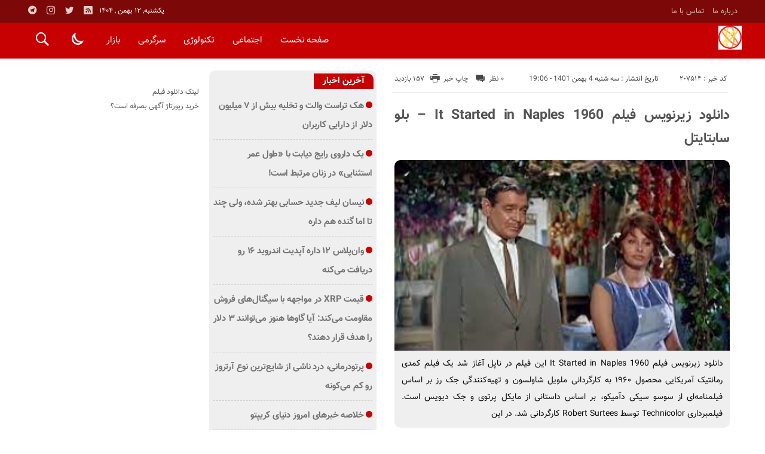

--- FILE ---
content_type: text/html; charset=UTF-8
request_url: https://atlasn.ir/%D8%AF%D8%A7%D9%86%D9%84%D9%88%D8%AF-%D8%B2%DB%8C%D8%B1%D9%86%D9%88%DB%8C%D8%B3-%D9%81%DB%8C%D9%84%D9%85-it-started-in-naples-1960-%D8%A8%D9%84%D9%88-%D8%B3%D8%A7%D8%A8%D8%AA%D8%A7%D9%8A%D8%AA%D9%84/
body_size: 32490
content:
<!DOCTYPE html>
<!DOCTYPE html>
<!--[if lt IE 7 ]><html class="ie ie6" dir="rtl" lang="fa-IR"> <![endif]-->
<!--[if IE 7 ]><html class="ie ie7" dir="rtl" lang="fa-IR"> <![endif]-->
<!--[if IE 8 ]><html class="ie ie8" dir="rtl" lang="fa-IR"> <![endif]-->
<!--[if (gte IE 9)|!(IE)]><!--><html dir="rtl" lang="fa-IR"> <!--<![endif]-->
<head>
<meta charset="UTF-8">
<title>دانلود زیرنویس فیلم It Started in Naples 1960 - بلو سابتایتل - اطلس نیوز</title>
<meta name='robots' content='index, follow, max-image-preview:large, max-snippet:-1, max-video-preview:-1' />

	<!-- This site is optimized with the Yoast SEO plugin v26.6 - https://yoast.com/wordpress/plugins/seo/ -->
	<link rel="canonical" href="https://atlasn.ir/دانلود-زیرنویس-فیلم-it-started-in-naples-1960-بلو-سابتايتل/" />
	<meta property="og:locale" content="fa_IR" />
	<meta property="og:type" content="article" />
	<meta property="og:title" content="دانلود زیرنویس فیلم It Started in Naples 1960 - بلو سابتايتل - اطلس نیوز" />
	<meta property="og:description" content="دانلود زیرنویس فیلم It Started in Naples 1960 این فیلم در ناپل آغاز شد یک فیلم کمدی رمانتیک آمریکایی محصول ۱۹۶۰ به کارگردانی ملویل شاولسون و تهیه‌کنندگی جک رز بر اساس فیلمنامه‌ای از سوسو سیکی دآمیکو، بر اساس داستانی از مایکل پرتوی و جک دیویس است. فیلمبرداری Technicolor توسط Robert Surtees کارگردانی شد. در این" />
	<meta property="og:url" content="https://atlasn.ir/دانلود-زیرنویس-فیلم-it-started-in-naples-1960-بلو-سابتايتل/" />
	<meta property="og:site_name" content="اطلس نیوز" />
	<meta property="article:published_time" content="2023-01-24T20:06:44+00:00" />
	<meta property="og:image" content="https://encrypted-tbn0.gstatic.com/images?q=tbn:ANd9GcR6QRNDc6asRBgYfalu3U_2oPaO1SmfQMVduA&amp;usqp=CAU" />
	<meta name="author" content="atlasnmoha4mmad" />
	<meta name="twitter:card" content="summary_large_image" />
	<meta name="twitter:label1" content="نوشته‌شده بدست" />
	<meta name="twitter:data1" content="atlasnmoha4mmad" />
	<meta name="twitter:label2" content="زمان تقریبی برای خواندن" />
	<meta name="twitter:data2" content="6 دقیقه" />
	<script type="application/ld+json" class="yoast-schema-graph">{"@context":"https://schema.org","@graph":[{"@type":"WebPage","@id":"https://atlasn.ir/%d8%af%d8%a7%d9%86%d9%84%d9%88%d8%af-%d8%b2%db%8c%d8%b1%d9%86%d9%88%db%8c%d8%b3-%d9%81%db%8c%d9%84%d9%85-it-started-in-naples-1960-%d8%a8%d9%84%d9%88-%d8%b3%d8%a7%d8%a8%d8%aa%d8%a7%d9%8a%d8%aa%d9%84/","url":"https://atlasn.ir/%d8%af%d8%a7%d9%86%d9%84%d9%88%d8%af-%d8%b2%db%8c%d8%b1%d9%86%d9%88%db%8c%d8%b3-%d9%81%db%8c%d9%84%d9%85-it-started-in-naples-1960-%d8%a8%d9%84%d9%88-%d8%b3%d8%a7%d8%a8%d8%aa%d8%a7%d9%8a%d8%aa%d9%84/","name":"دانلود زیرنویس فیلم It Started in Naples 1960 - بلو سابتايتل - اطلس نیوز","isPartOf":{"@id":"https://atlasn.ir/#website"},"primaryImageOfPage":{"@id":"https://atlasn.ir/%d8%af%d8%a7%d9%86%d9%84%d9%88%d8%af-%d8%b2%db%8c%d8%b1%d9%86%d9%88%db%8c%d8%b3-%d9%81%db%8c%d9%84%d9%85-it-started-in-naples-1960-%d8%a8%d9%84%d9%88-%d8%b3%d8%a7%d8%a8%d8%aa%d8%a7%d9%8a%d8%aa%d9%84/#primaryimage"},"image":{"@id":"https://atlasn.ir/%d8%af%d8%a7%d9%86%d9%84%d9%88%d8%af-%d8%b2%db%8c%d8%b1%d9%86%d9%88%db%8c%d8%b3-%d9%81%db%8c%d9%84%d9%85-it-started-in-naples-1960-%d8%a8%d9%84%d9%88-%d8%b3%d8%a7%d8%a8%d8%aa%d8%a7%d9%8a%d8%aa%d9%84/#primaryimage"},"thumbnailUrl":"https://encrypted-tbn0.gstatic.com/images?q=tbn:ANd9GcR6QRNDc6asRBgYfalu3U_2oPaO1SmfQMVduA&amp;usqp=CAU","datePublished":"2023-01-24T20:06:44+00:00","author":{"@id":"https://atlasn.ir/#/schema/person/bd15eb256059d6b95291469fa0d4996a"},"breadcrumb":{"@id":"https://atlasn.ir/%d8%af%d8%a7%d9%86%d9%84%d9%88%d8%af-%d8%b2%db%8c%d8%b1%d9%86%d9%88%db%8c%d8%b3-%d9%81%db%8c%d9%84%d9%85-it-started-in-naples-1960-%d8%a8%d9%84%d9%88-%d8%b3%d8%a7%d8%a8%d8%aa%d8%a7%d9%8a%d8%aa%d9%84/#breadcrumb"},"inLanguage":"fa-IR","potentialAction":[{"@type":"ReadAction","target":["https://atlasn.ir/%d8%af%d8%a7%d9%86%d9%84%d9%88%d8%af-%d8%b2%db%8c%d8%b1%d9%86%d9%88%db%8c%d8%b3-%d9%81%db%8c%d9%84%d9%85-it-started-in-naples-1960-%d8%a8%d9%84%d9%88-%d8%b3%d8%a7%d8%a8%d8%aa%d8%a7%d9%8a%d8%aa%d9%84/"]}]},{"@type":"ImageObject","inLanguage":"fa-IR","@id":"https://atlasn.ir/%d8%af%d8%a7%d9%86%d9%84%d9%88%d8%af-%d8%b2%db%8c%d8%b1%d9%86%d9%88%db%8c%d8%b3-%d9%81%db%8c%d9%84%d9%85-it-started-in-naples-1960-%d8%a8%d9%84%d9%88-%d8%b3%d8%a7%d8%a8%d8%aa%d8%a7%d9%8a%d8%aa%d9%84/#primaryimage","url":"https://encrypted-tbn0.gstatic.com/images?q=tbn:ANd9GcR6QRNDc6asRBgYfalu3U_2oPaO1SmfQMVduA&amp;usqp=CAU","contentUrl":"https://encrypted-tbn0.gstatic.com/images?q=tbn:ANd9GcR6QRNDc6asRBgYfalu3U_2oPaO1SmfQMVduA&amp;usqp=CAU"},{"@type":"BreadcrumbList","@id":"https://atlasn.ir/%d8%af%d8%a7%d9%86%d9%84%d9%88%d8%af-%d8%b2%db%8c%d8%b1%d9%86%d9%88%db%8c%d8%b3-%d9%81%db%8c%d9%84%d9%85-it-started-in-naples-1960-%d8%a8%d9%84%d9%88-%d8%b3%d8%a7%d8%a8%d8%aa%d8%a7%d9%8a%d8%aa%d9%84/#breadcrumb","itemListElement":[{"@type":"ListItem","position":1,"name":"خانه","item":"https://atlasn.ir/"},{"@type":"ListItem","position":2,"name":"دانلود زیرنویس فیلم It Started in Naples 1960 &#8211; بلو سابتایتل"}]},{"@type":"WebSite","@id":"https://atlasn.ir/#website","url":"https://atlasn.ir/","name":"اطلس نیوز","description":"پایگاه خبری اطلس نیوز","potentialAction":[{"@type":"SearchAction","target":{"@type":"EntryPoint","urlTemplate":"https://atlasn.ir/?s={search_term_string}"},"query-input":{"@type":"PropertyValueSpecification","valueRequired":true,"valueName":"search_term_string"}}],"inLanguage":"fa-IR"},{"@type":"Person","@id":"https://atlasn.ir/#/schema/person/bd15eb256059d6b95291469fa0d4996a","name":"atlasnmoha4mmad","image":{"@type":"ImageObject","inLanguage":"fa-IR","@id":"https://atlasn.ir/#/schema/person/image/","url":"https://secure.gravatar.com/avatar/d9b3236149725a5efaca9d45f43e6be044d71979939d70277f288c946e726423?s=96&d=mm&r=g","contentUrl":"https://secure.gravatar.com/avatar/d9b3236149725a5efaca9d45f43e6be044d71979939d70277f288c946e726423?s=96&d=mm&r=g","caption":"atlasnmoha4mmad"},"url":"https://atlasn.ir/author/atlasnmoha4mmad/"}]}</script>
	<!-- / Yoast SEO plugin. -->


<link rel="alternate" type="application/rss+xml" title="اطلس نیوز &raquo; دانلود زیرنویس فیلم It Started in Naples 1960 &#8211; بلو سابتایتل خوراک دیدگاه‌ها" href="https://atlasn.ir/%d8%af%d8%a7%d9%86%d9%84%d9%88%d8%af-%d8%b2%db%8c%d8%b1%d9%86%d9%88%db%8c%d8%b3-%d9%81%db%8c%d9%84%d9%85-it-started-in-naples-1960-%d8%a8%d9%84%d9%88-%d8%b3%d8%a7%d8%a8%d8%aa%d8%a7%d9%8a%d8%aa%d9%84/feed/" />
<link rel="alternate" title="oEmbed (JSON)" type="application/json+oembed" href="https://atlasn.ir/wp-json/oembed/1.0/embed?url=https%3A%2F%2Fatlasn.ir%2F%25d8%25af%25d8%25a7%25d9%2586%25d9%2584%25d9%2588%25d8%25af-%25d8%25b2%25db%258c%25d8%25b1%25d9%2586%25d9%2588%25db%258c%25d8%25b3-%25d9%2581%25db%258c%25d9%2584%25d9%2585-it-started-in-naples-1960-%25d8%25a8%25d9%2584%25d9%2588-%25d8%25b3%25d8%25a7%25d8%25a8%25d8%25aa%25d8%25a7%25d9%258a%25d8%25aa%25d9%2584%2F" />
<link rel="alternate" title="oEmbed (XML)" type="text/xml+oembed" href="https://atlasn.ir/wp-json/oembed/1.0/embed?url=https%3A%2F%2Fatlasn.ir%2F%25d8%25af%25d8%25a7%25d9%2586%25d9%2584%25d9%2588%25d8%25af-%25d8%25b2%25db%258c%25d8%25b1%25d9%2586%25d9%2588%25db%258c%25d8%25b3-%25d9%2581%25db%258c%25d9%2584%25d9%2585-it-started-in-naples-1960-%25d8%25a8%25d9%2584%25d9%2588-%25d8%25b3%25d8%25a7%25d8%25a8%25d8%25aa%25d8%25a7%25d9%258a%25d8%25aa%25d9%2584%2F&#038;format=xml" />
<style id='wp-img-auto-sizes-contain-inline-css' type='text/css'>
img:is([sizes=auto i],[sizes^="auto," i]){contain-intrinsic-size:3000px 1500px}
/*# sourceURL=wp-img-auto-sizes-contain-inline-css */
</style>
<style id='wp-emoji-styles-inline-css' type='text/css'>

	img.wp-smiley, img.emoji {
		display: inline !important;
		border: none !important;
		box-shadow: none !important;
		height: 1em !important;
		width: 1em !important;
		margin: 0 0.07em !important;
		vertical-align: -0.1em !important;
		background: none !important;
		padding: 0 !important;
	}
/*# sourceURL=wp-emoji-styles-inline-css */
</style>
<style id='wp-block-library-inline-css' type='text/css'>
:root{--wp-block-synced-color:#7a00df;--wp-block-synced-color--rgb:122,0,223;--wp-bound-block-color:var(--wp-block-synced-color);--wp-editor-canvas-background:#ddd;--wp-admin-theme-color:#007cba;--wp-admin-theme-color--rgb:0,124,186;--wp-admin-theme-color-darker-10:#006ba1;--wp-admin-theme-color-darker-10--rgb:0,107,160.5;--wp-admin-theme-color-darker-20:#005a87;--wp-admin-theme-color-darker-20--rgb:0,90,135;--wp-admin-border-width-focus:2px}@media (min-resolution:192dpi){:root{--wp-admin-border-width-focus:1.5px}}.wp-element-button{cursor:pointer}:root .has-very-light-gray-background-color{background-color:#eee}:root .has-very-dark-gray-background-color{background-color:#313131}:root .has-very-light-gray-color{color:#eee}:root .has-very-dark-gray-color{color:#313131}:root .has-vivid-green-cyan-to-vivid-cyan-blue-gradient-background{background:linear-gradient(135deg,#00d084,#0693e3)}:root .has-purple-crush-gradient-background{background:linear-gradient(135deg,#34e2e4,#4721fb 50%,#ab1dfe)}:root .has-hazy-dawn-gradient-background{background:linear-gradient(135deg,#faaca8,#dad0ec)}:root .has-subdued-olive-gradient-background{background:linear-gradient(135deg,#fafae1,#67a671)}:root .has-atomic-cream-gradient-background{background:linear-gradient(135deg,#fdd79a,#004a59)}:root .has-nightshade-gradient-background{background:linear-gradient(135deg,#330968,#31cdcf)}:root .has-midnight-gradient-background{background:linear-gradient(135deg,#020381,#2874fc)}:root{--wp--preset--font-size--normal:16px;--wp--preset--font-size--huge:42px}.has-regular-font-size{font-size:1em}.has-larger-font-size{font-size:2.625em}.has-normal-font-size{font-size:var(--wp--preset--font-size--normal)}.has-huge-font-size{font-size:var(--wp--preset--font-size--huge)}.has-text-align-center{text-align:center}.has-text-align-left{text-align:left}.has-text-align-right{text-align:right}.has-fit-text{white-space:nowrap!important}#end-resizable-editor-section{display:none}.aligncenter{clear:both}.items-justified-left{justify-content:flex-start}.items-justified-center{justify-content:center}.items-justified-right{justify-content:flex-end}.items-justified-space-between{justify-content:space-between}.screen-reader-text{border:0;clip-path:inset(50%);height:1px;margin:-1px;overflow:hidden;padding:0;position:absolute;width:1px;word-wrap:normal!important}.screen-reader-text:focus{background-color:#ddd;clip-path:none;color:#444;display:block;font-size:1em;height:auto;left:5px;line-height:normal;padding:15px 23px 14px;text-decoration:none;top:5px;width:auto;z-index:100000}html :where(.has-border-color){border-style:solid}html :where([style*=border-top-color]){border-top-style:solid}html :where([style*=border-right-color]){border-right-style:solid}html :where([style*=border-bottom-color]){border-bottom-style:solid}html :where([style*=border-left-color]){border-left-style:solid}html :where([style*=border-width]){border-style:solid}html :where([style*=border-top-width]){border-top-style:solid}html :where([style*=border-right-width]){border-right-style:solid}html :where([style*=border-bottom-width]){border-bottom-style:solid}html :where([style*=border-left-width]){border-left-style:solid}html :where(img[class*=wp-image-]){height:auto;max-width:100%}:where(figure){margin:0 0 1em}html :where(.is-position-sticky){--wp-admin--admin-bar--position-offset:var(--wp-admin--admin-bar--height,0px)}@media screen and (max-width:600px){html :where(.is-position-sticky){--wp-admin--admin-bar--position-offset:0px}}

/*# sourceURL=wp-block-library-inline-css */
</style><style id='global-styles-inline-css' type='text/css'>
:root{--wp--preset--aspect-ratio--square: 1;--wp--preset--aspect-ratio--4-3: 4/3;--wp--preset--aspect-ratio--3-4: 3/4;--wp--preset--aspect-ratio--3-2: 3/2;--wp--preset--aspect-ratio--2-3: 2/3;--wp--preset--aspect-ratio--16-9: 16/9;--wp--preset--aspect-ratio--9-16: 9/16;--wp--preset--color--black: #000000;--wp--preset--color--cyan-bluish-gray: #abb8c3;--wp--preset--color--white: #ffffff;--wp--preset--color--pale-pink: #f78da7;--wp--preset--color--vivid-red: #cf2e2e;--wp--preset--color--luminous-vivid-orange: #ff6900;--wp--preset--color--luminous-vivid-amber: #fcb900;--wp--preset--color--light-green-cyan: #7bdcb5;--wp--preset--color--vivid-green-cyan: #00d084;--wp--preset--color--pale-cyan-blue: #8ed1fc;--wp--preset--color--vivid-cyan-blue: #0693e3;--wp--preset--color--vivid-purple: #9b51e0;--wp--preset--gradient--vivid-cyan-blue-to-vivid-purple: linear-gradient(135deg,rgb(6,147,227) 0%,rgb(155,81,224) 100%);--wp--preset--gradient--light-green-cyan-to-vivid-green-cyan: linear-gradient(135deg,rgb(122,220,180) 0%,rgb(0,208,130) 100%);--wp--preset--gradient--luminous-vivid-amber-to-luminous-vivid-orange: linear-gradient(135deg,rgb(252,185,0) 0%,rgb(255,105,0) 100%);--wp--preset--gradient--luminous-vivid-orange-to-vivid-red: linear-gradient(135deg,rgb(255,105,0) 0%,rgb(207,46,46) 100%);--wp--preset--gradient--very-light-gray-to-cyan-bluish-gray: linear-gradient(135deg,rgb(238,238,238) 0%,rgb(169,184,195) 100%);--wp--preset--gradient--cool-to-warm-spectrum: linear-gradient(135deg,rgb(74,234,220) 0%,rgb(151,120,209) 20%,rgb(207,42,186) 40%,rgb(238,44,130) 60%,rgb(251,105,98) 80%,rgb(254,248,76) 100%);--wp--preset--gradient--blush-light-purple: linear-gradient(135deg,rgb(255,206,236) 0%,rgb(152,150,240) 100%);--wp--preset--gradient--blush-bordeaux: linear-gradient(135deg,rgb(254,205,165) 0%,rgb(254,45,45) 50%,rgb(107,0,62) 100%);--wp--preset--gradient--luminous-dusk: linear-gradient(135deg,rgb(255,203,112) 0%,rgb(199,81,192) 50%,rgb(65,88,208) 100%);--wp--preset--gradient--pale-ocean: linear-gradient(135deg,rgb(255,245,203) 0%,rgb(182,227,212) 50%,rgb(51,167,181) 100%);--wp--preset--gradient--electric-grass: linear-gradient(135deg,rgb(202,248,128) 0%,rgb(113,206,126) 100%);--wp--preset--gradient--midnight: linear-gradient(135deg,rgb(2,3,129) 0%,rgb(40,116,252) 100%);--wp--preset--font-size--small: 13px;--wp--preset--font-size--medium: 20px;--wp--preset--font-size--large: 36px;--wp--preset--font-size--x-large: 42px;--wp--preset--spacing--20: 0.44rem;--wp--preset--spacing--30: 0.67rem;--wp--preset--spacing--40: 1rem;--wp--preset--spacing--50: 1.5rem;--wp--preset--spacing--60: 2.25rem;--wp--preset--spacing--70: 3.38rem;--wp--preset--spacing--80: 5.06rem;--wp--preset--shadow--natural: 6px 6px 9px rgba(0, 0, 0, 0.2);--wp--preset--shadow--deep: 12px 12px 50px rgba(0, 0, 0, 0.4);--wp--preset--shadow--sharp: 6px 6px 0px rgba(0, 0, 0, 0.2);--wp--preset--shadow--outlined: 6px 6px 0px -3px rgb(255, 255, 255), 6px 6px rgb(0, 0, 0);--wp--preset--shadow--crisp: 6px 6px 0px rgb(0, 0, 0);}:where(.is-layout-flex){gap: 0.5em;}:where(.is-layout-grid){gap: 0.5em;}body .is-layout-flex{display: flex;}.is-layout-flex{flex-wrap: wrap;align-items: center;}.is-layout-flex > :is(*, div){margin: 0;}body .is-layout-grid{display: grid;}.is-layout-grid > :is(*, div){margin: 0;}:where(.wp-block-columns.is-layout-flex){gap: 2em;}:where(.wp-block-columns.is-layout-grid){gap: 2em;}:where(.wp-block-post-template.is-layout-flex){gap: 1.25em;}:where(.wp-block-post-template.is-layout-grid){gap: 1.25em;}.has-black-color{color: var(--wp--preset--color--black) !important;}.has-cyan-bluish-gray-color{color: var(--wp--preset--color--cyan-bluish-gray) !important;}.has-white-color{color: var(--wp--preset--color--white) !important;}.has-pale-pink-color{color: var(--wp--preset--color--pale-pink) !important;}.has-vivid-red-color{color: var(--wp--preset--color--vivid-red) !important;}.has-luminous-vivid-orange-color{color: var(--wp--preset--color--luminous-vivid-orange) !important;}.has-luminous-vivid-amber-color{color: var(--wp--preset--color--luminous-vivid-amber) !important;}.has-light-green-cyan-color{color: var(--wp--preset--color--light-green-cyan) !important;}.has-vivid-green-cyan-color{color: var(--wp--preset--color--vivid-green-cyan) !important;}.has-pale-cyan-blue-color{color: var(--wp--preset--color--pale-cyan-blue) !important;}.has-vivid-cyan-blue-color{color: var(--wp--preset--color--vivid-cyan-blue) !important;}.has-vivid-purple-color{color: var(--wp--preset--color--vivid-purple) !important;}.has-black-background-color{background-color: var(--wp--preset--color--black) !important;}.has-cyan-bluish-gray-background-color{background-color: var(--wp--preset--color--cyan-bluish-gray) !important;}.has-white-background-color{background-color: var(--wp--preset--color--white) !important;}.has-pale-pink-background-color{background-color: var(--wp--preset--color--pale-pink) !important;}.has-vivid-red-background-color{background-color: var(--wp--preset--color--vivid-red) !important;}.has-luminous-vivid-orange-background-color{background-color: var(--wp--preset--color--luminous-vivid-orange) !important;}.has-luminous-vivid-amber-background-color{background-color: var(--wp--preset--color--luminous-vivid-amber) !important;}.has-light-green-cyan-background-color{background-color: var(--wp--preset--color--light-green-cyan) !important;}.has-vivid-green-cyan-background-color{background-color: var(--wp--preset--color--vivid-green-cyan) !important;}.has-pale-cyan-blue-background-color{background-color: var(--wp--preset--color--pale-cyan-blue) !important;}.has-vivid-cyan-blue-background-color{background-color: var(--wp--preset--color--vivid-cyan-blue) !important;}.has-vivid-purple-background-color{background-color: var(--wp--preset--color--vivid-purple) !important;}.has-black-border-color{border-color: var(--wp--preset--color--black) !important;}.has-cyan-bluish-gray-border-color{border-color: var(--wp--preset--color--cyan-bluish-gray) !important;}.has-white-border-color{border-color: var(--wp--preset--color--white) !important;}.has-pale-pink-border-color{border-color: var(--wp--preset--color--pale-pink) !important;}.has-vivid-red-border-color{border-color: var(--wp--preset--color--vivid-red) !important;}.has-luminous-vivid-orange-border-color{border-color: var(--wp--preset--color--luminous-vivid-orange) !important;}.has-luminous-vivid-amber-border-color{border-color: var(--wp--preset--color--luminous-vivid-amber) !important;}.has-light-green-cyan-border-color{border-color: var(--wp--preset--color--light-green-cyan) !important;}.has-vivid-green-cyan-border-color{border-color: var(--wp--preset--color--vivid-green-cyan) !important;}.has-pale-cyan-blue-border-color{border-color: var(--wp--preset--color--pale-cyan-blue) !important;}.has-vivid-cyan-blue-border-color{border-color: var(--wp--preset--color--vivid-cyan-blue) !important;}.has-vivid-purple-border-color{border-color: var(--wp--preset--color--vivid-purple) !important;}.has-vivid-cyan-blue-to-vivid-purple-gradient-background{background: var(--wp--preset--gradient--vivid-cyan-blue-to-vivid-purple) !important;}.has-light-green-cyan-to-vivid-green-cyan-gradient-background{background: var(--wp--preset--gradient--light-green-cyan-to-vivid-green-cyan) !important;}.has-luminous-vivid-amber-to-luminous-vivid-orange-gradient-background{background: var(--wp--preset--gradient--luminous-vivid-amber-to-luminous-vivid-orange) !important;}.has-luminous-vivid-orange-to-vivid-red-gradient-background{background: var(--wp--preset--gradient--luminous-vivid-orange-to-vivid-red) !important;}.has-very-light-gray-to-cyan-bluish-gray-gradient-background{background: var(--wp--preset--gradient--very-light-gray-to-cyan-bluish-gray) !important;}.has-cool-to-warm-spectrum-gradient-background{background: var(--wp--preset--gradient--cool-to-warm-spectrum) !important;}.has-blush-light-purple-gradient-background{background: var(--wp--preset--gradient--blush-light-purple) !important;}.has-blush-bordeaux-gradient-background{background: var(--wp--preset--gradient--blush-bordeaux) !important;}.has-luminous-dusk-gradient-background{background: var(--wp--preset--gradient--luminous-dusk) !important;}.has-pale-ocean-gradient-background{background: var(--wp--preset--gradient--pale-ocean) !important;}.has-electric-grass-gradient-background{background: var(--wp--preset--gradient--electric-grass) !important;}.has-midnight-gradient-background{background: var(--wp--preset--gradient--midnight) !important;}.has-small-font-size{font-size: var(--wp--preset--font-size--small) !important;}.has-medium-font-size{font-size: var(--wp--preset--font-size--medium) !important;}.has-large-font-size{font-size: var(--wp--preset--font-size--large) !important;}.has-x-large-font-size{font-size: var(--wp--preset--font-size--x-large) !important;}
/*# sourceURL=global-styles-inline-css */
</style>

<style id='classic-theme-styles-inline-css' type='text/css'>
/*! This file is auto-generated */
.wp-block-button__link{color:#fff;background-color:#32373c;border-radius:9999px;box-shadow:none;text-decoration:none;padding:calc(.667em + 2px) calc(1.333em + 2px);font-size:1.125em}.wp-block-file__button{background:#32373c;color:#fff;text-decoration:none}
/*# sourceURL=/wp-includes/css/classic-themes.min.css */
</style>
<link rel='stylesheet' id='stylecss-css' href='https://atlasn.ir/wp-content/themes/bamdad/style.css' type='text/css' media='all' />
<link rel='stylesheet' id='vazircss-css' href='https://atlasn.ir/wp-content/themes/bamdad/css/fonts/vazir.css' type='text/css' media='all' />
<link rel='stylesheet' id='redcss-css' href='https://atlasn.ir/wp-content/themes/bamdad/css/color/red.css' type='text/css' media='all' />
<link rel='stylesheet' id='responsive-css' href='https://atlasn.ir/wp-content/themes/bamdad/css/responsive.css' type='text/css' media='all' />
<script type="text/javascript" src="https://atlasn.ir/wp-includes/js/jquery/jquery.min.js" id="jquery-core-js"></script>
<script type="text/javascript" src="https://atlasn.ir/wp-includes/js/jquery/jquery-migrate.min.js" id="jquery-migrate-js"></script>
<script type="text/javascript" src="https://atlasn.ir/wp-content/themes/bamdad/js/plugin.bamdad.js" id="plugins-js"></script>
<script type="text/javascript" src="https://atlasn.ir/wp-content/themes/bamdad/js/owlcarousel.bamdad.js" id="owlcarousel-js"></script>
<script type="text/javascript" src="https://atlasn.ir/wp-content/themes/bamdad/js/oc.plugin.bamdad.js" id="ocplugin-js"></script>
<link rel="https://api.w.org/" href="https://atlasn.ir/wp-json/" /><link rel="alternate" title="JSON" type="application/json" href="https://atlasn.ir/wp-json/wp/v2/posts/207514" /><link rel="EditURI" type="application/rsd+xml" title="RSD" href="https://atlasn.ir/xmlrpc.php?rsd" />
<meta name="generator" content="WordPress 6.9" />
<link rel='shortlink' href='https://atlasn.ir/?p=207514' />
<link href="https://atlasn.ir/wp-content/uploads/2023/02/3591786.png" rel="shortcut icon">

<meta property="og:image" content="https://atlasn.ir/wp-includes/images/media/default.svg" />
<!--[if IE]><script src="https://atlasn.ir/wp-content/themes/bamdad/js/modernizr.js"></script><![endif]-->
<meta name="fontiran.com:license" content="JJQVH">
<meta name="viewport" content="width=device-width, initial-scale=1">
<meta name="MobileOptimized" content="width">
<meta name="HandheldFriendly" content="true"> 
<meta name="theme-color" content="#c70102">
<link rel="pingback" href="https://atlasn.ir/xmlrpc.php">
<link rel="icon" href="https://atlasn.ir/wp-content/uploads/2023/02/cropped-3591786-32x32.png" sizes="32x32" />
<link rel="icon" href="https://atlasn.ir/wp-content/uploads/2023/02/cropped-3591786-192x192.png" sizes="192x192" />
<link rel="apple-touch-icon" href="https://atlasn.ir/wp-content/uploads/2023/02/cropped-3591786-180x180.png" />
<meta name="msapplication-TileImage" content="https://atlasn.ir/wp-content/uploads/2023/02/cropped-3591786-270x270.png" />
</head>
<body class="body">
<div id="ap_root">
<header id="header">

<div class="mastheader">

<div class="container">
<nav>
  <div class="menu-%d9%85%d9%86%d9%88%db%8c-%d8%a8%d8%a7%d9%84%d8%a7%db%8c-%d9%87%d8%af%d8%b1-container"><ul id="menu-%d9%85%d9%86%d9%88%db%8c-%d8%a8%d8%a7%d9%84%d8%a7%db%8c-%d9%87%d8%af%d8%b1" class="none"><li id="menu-item-19" class="menu-item menu-item-type-post_type menu-item-object-page menu-item-19"><a href="https://atlasn.ir/%d8%af%d8%b1%d8%a8%d8%a7%d8%b1%d9%87-%d9%85%d8%a7/">درباره ما</a></li>
<li id="menu-item-20" class="menu-item menu-item-type-post_type menu-item-object-page menu-item-20"><a href="https://atlasn.ir/%d8%aa%d9%85%d8%a7%d8%b3-%d8%a8%d8%a7-%d9%85%d8%a7/">تماس با ما</a></li>
</ul></div>  </nav>







<div class="hsocials">
<a class="icon-telegramtw1" title="تلگرام" href="#"></a>
<a class="icon-instagramtw2" title="اينستاگرام" rel="nofollow" target="_blank" href="#"></a>
<a class="icon-twitter" title="تويتر" rel="nofollow" target="_blank" href="#"></a>
<a class=" icon-feed" title="فید"  target="_blank" href="https://atlasn.ir/feed/rss/"></a>
 </div>
  
 		
 <div class="date">   یکشنبه, ۱۲ بهمن , ۱۴۰۴ 
</div>










</div><!-- container -->
</div><!-- mastheader -->



<div class="logo_search">
<div class="container">

   <div class="logo">
   
      
   
                    <a href="https://atlasn.ir">
	<img src="https://atlasn.ir/wp-content/uploads/2023/02/3591786.png" alt="پایگاه خبری اطلس نیوز" title="اطلس نیوز" />

</a>
                </div>
                <!-- logo -->
		
		<nav class="categories">
		
		<div class="navicon"><i class="icon-menu"></i></div>
		
		
		<div class="icons_menu"> 

		<i id="search-btn" class="icon-search"></i>
		
		
		
		<input type="checkbox" id="wp-dark-mode-switch" class="wp-dark-mode-switch">
<div class="wp-dark-mode-switcher wp-dark-mode-ignore  style-1 floating left_bottom">
    <label for="wp-dark-mode-switch">
        <div class="modes">
            <div class="light"></div>
            <div class="dark"></div>
        </div>
    </label>
</div>

			</div>
	
		
		
		
		

<div class="containerh">
<div class="bodydeactive"></div>



<ul class="zetta-menu zm-response-switch zm-effect-slide-bottom">
<em class="headfix">


   
      
   
                    <a href="https://atlasn.ir">
	<img src="https://atlasn.ir/wp-content/uploads/2023/02/3591786.png" alt="پایگاه خبری اطلس نیوز" title="اطلس نیوز" />

</a>






<i>x</i>
</em>


<li id="menu-item-21" class="menu-item menu-item-type-custom menu-item-object-custom menu-item-home menu-item-21"><a href="https://atlasn.ir/">صفحه نخست</a><i class="icon-chevron-circle-down has-children-menu-item-icon"></i></li>
<li id="menu-item-208709" class="menu-item menu-item-type-taxonomy menu-item-object-category menu-item-has-children menu-item-208709"><a href="https://atlasn.ir/category/%d8%a7%d8%ac%d8%aa%d9%85%d8%a7%d8%b9%db%8c/">اجتماعی</a><i class="icon-chevron-circle-down has-children-menu-item-icon"></i>
<ul class="sub-menu">
	<li id="menu-item-208710" class="menu-item menu-item-type-taxonomy menu-item-object-category menu-item-208710"><a href="https://atlasn.ir/category/%d8%ad%d9%82%d9%88%d9%82%db%8c/">حقوقی</a><i class="icon-chevron-circle-down has-children-menu-item-icon"></i></li>
	<li id="menu-item-208711" class="menu-item menu-item-type-taxonomy menu-item-object-category menu-item-208711"><a href="https://atlasn.ir/category/%d8%a7%d9%86%da%af%db%8c%d8%b2%d8%b4%db%8c/">انگیزشی</a><i class="icon-chevron-circle-down has-children-menu-item-icon"></i></li>
	<li id="menu-item-208712" class="menu-item menu-item-type-taxonomy menu-item-object-category menu-item-208712"><a href="https://atlasn.ir/category/%d8%a2%d9%85%d9%88%d8%b2%d8%b4%db%8c/">آموزشی</a><i class="icon-chevron-circle-down has-children-menu-item-icon"></i></li>
	<li id="menu-item-208713" class="menu-item menu-item-type-taxonomy menu-item-object-category menu-item-208713"><a href="https://atlasn.ir/category/%d8%a2%d8%b4%d9%be%d8%b2%db%8c/">آشپزی</a><i class="icon-chevron-circle-down has-children-menu-item-icon"></i></li>
	<li id="menu-item-208714" class="menu-item menu-item-type-taxonomy menu-item-object-category menu-item-208714"><a href="https://atlasn.ir/category/%d9%be%d8%b2%d8%b4%da%a9%db%8c/">پزشکی</a><i class="icon-chevron-circle-down has-children-menu-item-icon"></i></li>
	<li id="menu-item-208715" class="menu-item menu-item-type-taxonomy menu-item-object-category menu-item-208715"><a href="https://atlasn.ir/category/%d8%ad%d9%88%d8%a7%d8%af%d8%ab/">حوادث</a><i class="icon-chevron-circle-down has-children-menu-item-icon"></i></li>
	<li id="menu-item-208716" class="menu-item menu-item-type-taxonomy menu-item-object-category menu-item-208716"><a href="https://atlasn.ir/category/%d8%b2%db%8c%d8%a8%d8%a7%db%8c%db%8c-%d9%88-%d8%b2%d9%86%d8%af%da%af%db%8c/">زیبایی و زندگی</a><i class="icon-chevron-circle-down has-children-menu-item-icon"></i></li>
	<li id="menu-item-208717" class="menu-item menu-item-type-taxonomy menu-item-object-category menu-item-208717"><a href="https://atlasn.ir/category/%d8%b3%d9%84%d8%a7%d9%85%d8%aa%db%8c/">سلامتی</a><i class="icon-chevron-circle-down has-children-menu-item-icon"></i></li>
	<li id="menu-item-208718" class="menu-item menu-item-type-taxonomy menu-item-object-category menu-item-208718"><a href="https://atlasn.ir/category/%da%a9%d8%b4%d8%a7%d9%88%d8%b1%d8%b2%db%8c/">کشاورزی</a><i class="icon-chevron-circle-down has-children-menu-item-icon"></i></li>
	<li id="menu-item-208719" class="menu-item menu-item-type-taxonomy menu-item-object-category menu-item-208719"><a href="https://atlasn.ir/category/%d9%85%d8%ad%db%8c%d8%b7-%d8%b2%db%8c%d8%b3%d8%aa/">محیط زیست</a><i class="icon-chevron-circle-down has-children-menu-item-icon"></i></li>
	<li id="menu-item-208720" class="menu-item menu-item-type-taxonomy menu-item-object-category menu-item-208720"><a href="https://atlasn.ir/category/%d9%87%d9%88%d8%a7%d8%b4%d9%86%d8%a7%d8%b3%db%8c/">هواشناسی</a><i class="icon-chevron-circle-down has-children-menu-item-icon"></i></li>
</ul>
</li>
<li id="menu-item-208721" class="menu-item menu-item-type-taxonomy menu-item-object-category menu-item-has-children menu-item-208721"><a href="https://atlasn.ir/category/%d8%aa%da%a9%d9%86%d9%88%d9%84%d9%88%da%98%db%8c/">تکنولوژی</a><i class="icon-chevron-circle-down has-children-menu-item-icon"></i>
<ul class="sub-menu">
	<li id="menu-item-208722" class="menu-item menu-item-type-taxonomy menu-item-object-category menu-item-208722"><a href="https://atlasn.ir/category/%d8%b9%d9%84%d9%85-%d9%88-%d8%aa%da%a9%d9%86%d9%88%d9%84%d9%88%da%98%db%8c/">علم و تکنولوژی</a><i class="icon-chevron-circle-down has-children-menu-item-icon"></i></li>
	<li id="menu-item-208723" class="menu-item menu-item-type-taxonomy menu-item-object-category menu-item-208723"><a href="https://atlasn.ir/category/%d8%a7%d8%b1%d8%aa%d8%a8%d8%a7%d8%b7%d8%a7%d8%aa/">ارتباطات</a><i class="icon-chevron-circle-down has-children-menu-item-icon"></i></li>
	<li id="menu-item-208724" class="menu-item menu-item-type-taxonomy menu-item-object-category menu-item-208724"><a href="https://atlasn.ir/category/%d8%b9%d9%84%d9%85-%d9%88-%d9%81%d9%86%d8%a7%d9%88%d8%b1%db%8c/">علم و فناوری</a><i class="icon-chevron-circle-down has-children-menu-item-icon"></i></li>
	<li id="menu-item-208725" class="menu-item menu-item-type-taxonomy menu-item-object-category menu-item-208725"><a href="https://atlasn.ir/category/%d8%ae%d9%88%d8%af%d8%b1%d9%88/">خودرو</a><i class="icon-chevron-circle-down has-children-menu-item-icon"></i></li>
	<li id="menu-item-208726" class="menu-item menu-item-type-taxonomy menu-item-object-category menu-item-208726"><a href="https://atlasn.ir/category/%da%a9%d8%a7%d9%85%d9%be%db%8c%d9%88%d8%aa%d8%b1/">کامپیوتر</a><i class="icon-chevron-circle-down has-children-menu-item-icon"></i></li>
	<li id="menu-item-208727" class="menu-item menu-item-type-taxonomy menu-item-object-category menu-item-208727"><a href="https://atlasn.ir/category/%d9%85%d9%88%d8%a8%d8%a7%db%8c%d9%84/">موبایل</a><i class="icon-chevron-circle-down has-children-menu-item-icon"></i></li>
	<li id="menu-item-208728" class="menu-item menu-item-type-taxonomy menu-item-object-category menu-item-208728"><a href="https://atlasn.ir/category/%d8%a7%d9%86%d8%b1%da%98%db%8c/">انرژی</a><i class="icon-chevron-circle-down has-children-menu-item-icon"></i></li>
</ul>
</li>
<li id="menu-item-208729" class="menu-item menu-item-type-taxonomy menu-item-object-category menu-item-has-children menu-item-208729"><a href="https://atlasn.ir/category/%d8%b3%d8%b1%da%af%d8%b1%d9%85%db%8c/">سرگرمی</a><i class="icon-chevron-circle-down has-children-menu-item-icon"></i>
<ul class="sub-menu">
	<li id="menu-item-208730" class="menu-item menu-item-type-taxonomy menu-item-object-category menu-item-208730"><a href="https://atlasn.ir/category/%d9%81%d8%b1%d9%87%d9%86%da%af%db%8c/">فرهنگی</a><i class="icon-chevron-circle-down has-children-menu-item-icon"></i></li>
	<li id="menu-item-208731" class="menu-item menu-item-type-taxonomy menu-item-object-category menu-item-208731"><a href="https://atlasn.ir/category/%d9%88%d8%b1%d8%b2%d8%b4%db%8c/">ورزشی</a><i class="icon-chevron-circle-down has-children-menu-item-icon"></i></li>
	<li id="menu-item-208732" class="menu-item menu-item-type-taxonomy menu-item-object-category menu-item-208732"><a href="https://atlasn.ir/category/%d9%81%db%8c%d9%84%d9%85-%d9%88-%d8%b3%d8%b1%db%8c%d8%a7%d9%84/">فیلم و سریال</a><i class="icon-chevron-circle-down has-children-menu-item-icon"></i></li>
	<li id="menu-item-208733" class="menu-item menu-item-type-taxonomy menu-item-object-category menu-item-208733"><a href="https://atlasn.ir/category/%d9%85%d9%88%d8%b3%db%8c%d9%82%db%8c/">موسیقی</a><i class="icon-chevron-circle-down has-children-menu-item-icon"></i></li>
	<li id="menu-item-208734" class="menu-item menu-item-type-taxonomy menu-item-object-category menu-item-208734"><a href="https://atlasn.ir/category/%da%a9%d8%aa%d8%a7%d8%a8/">کتاب</a><i class="icon-chevron-circle-down has-children-menu-item-icon"></i></li>
	<li id="menu-item-208735" class="menu-item menu-item-type-taxonomy menu-item-object-category menu-item-208735"><a href="https://atlasn.ir/category/%da%af%d8%b1%d8%af%d8%b4%da%af%d8%b1%db%8c/">گردشگری</a><i class="icon-chevron-circle-down has-children-menu-item-icon"></i></li>
	<li id="menu-item-208736" class="menu-item menu-item-type-taxonomy menu-item-object-category menu-item-208736"><a href="https://atlasn.ir/category/%d8%a8%d8%a7%d8%b2%db%8c-%d9%88-%d8%b3%d8%b1%da%af%d8%b1%d9%85%db%8c/">بازی و سرگرمی</a><i class="icon-chevron-circle-down has-children-menu-item-icon"></i></li>
</ul>
</li>
<li id="menu-item-208737" class="menu-item menu-item-type-taxonomy menu-item-object-category menu-item-has-children menu-item-208737"><a href="https://atlasn.ir/category/%d8%a8%d8%a7%d8%b2%d8%a7%d8%b1/">بازار</a><i class="icon-chevron-circle-down has-children-menu-item-icon"></i>
<ul class="sub-menu">
	<li id="menu-item-208738" class="menu-item menu-item-type-taxonomy menu-item-object-category menu-item-208738"><a href="https://atlasn.ir/category/%d8%a7%d8%b1%d8%b2%d9%87%d8%a7%db%8c-%d8%af%db%8c%d8%ac%db%8c%d8%aa%d8%a7%d9%84/">ارزهای دیجیتال</a><i class="icon-chevron-circle-down has-children-menu-item-icon"></i></li>
	<li id="menu-item-208739" class="menu-item menu-item-type-taxonomy menu-item-object-category menu-item-208739"><a href="https://atlasn.ir/category/%d8%a7%d8%b4%d8%aa%d8%ba%d8%a7%d9%84/">اشتغال</a><i class="icon-chevron-circle-down has-children-menu-item-icon"></i></li>
	<li id="menu-item-208740" class="menu-item menu-item-type-taxonomy menu-item-object-category menu-item-208740"><a href="https://atlasn.ir/category/%d8%a7%d9%82%d8%aa%d8%b5%d8%a7%d8%af/">اقتصاد</a><i class="icon-chevron-circle-down has-children-menu-item-icon"></i></li>
	<li id="menu-item-208741" class="menu-item menu-item-type-taxonomy menu-item-object-category menu-item-208741"><a href="https://atlasn.ir/category/%d8%aa%d8%ac%d8%a7%d8%b1%d8%aa/">تجارت</a><i class="icon-chevron-circle-down has-children-menu-item-icon"></i></li>
	<li id="menu-item-208742" class="menu-item menu-item-type-taxonomy menu-item-object-category menu-item-208742"><a href="https://atlasn.ir/category/%d8%b7%d8%b1%d8%a7%d8%ad%db%8c-%d8%b3%d8%a7%db%8c%d8%aa/">طراحی سایت</a><i class="icon-chevron-circle-down has-children-menu-item-icon"></i></li>
	<li id="menu-item-208743" class="menu-item menu-item-type-taxonomy menu-item-object-category menu-item-208743"><a href="https://atlasn.ir/category/%d8%b7%d8%b1%d8%a7%d8%ad%db%8c-%d8%af%db%8c%d8%b2%d8%a7%db%8c%d9%86/">طراحی دیزاین</a><i class="icon-chevron-circle-down has-children-menu-item-icon"></i></li>
	<li id="menu-item-208744" class="menu-item menu-item-type-taxonomy menu-item-object-category menu-item-208744"><a href="https://atlasn.ir/category/%d9%81%d8%b4%d9%86/">فشن</a><i class="icon-chevron-circle-down has-children-menu-item-icon"></i></li>
	<li id="menu-item-208745" class="menu-item menu-item-type-taxonomy menu-item-object-category menu-item-208745"><a href="https://atlasn.ir/category/%d8%ba%d8%b0%d8%a7/">غذا</a><i class="icon-chevron-circle-down has-children-menu-item-icon"></i></li>
</ul>
</li>
</ul>









</div><!-- nav -->
</nav><!-- categories -->		


</div>
</div> <!-- logo-search -->





    </header>

<div class="container">
<main class="main_content">
<div class="main_right">
<div class="single">
<div class="head">
<span class="the_time">تاریخ انتشار : سه شنبه 4 بهمن 1401 - 19:06</span>



<div class="post_views">
 157 بازدید 
</div>

<div class="the_ID">کد خبر : 207514</div>



<div class="left">


<span class="print">
    
   <a onclick='window.open("https://atlasn.ir/%d8%af%d8%a7%d9%86%d9%84%d9%88%d8%af-%d8%b2%db%8c%d8%b1%d9%86%d9%88%db%8c%d8%b3-%d9%81%db%8c%d9%84%d9%85-it-started-in-naples-1960-%d8%a8%d9%84%d9%88-%d8%b3%d8%a7%d8%a8%d8%aa%d8%a7%d9%8a%d8%aa%d9%84/?print=1", "printwin","left=80,top=80,width=820,height=550,toolbar=1,resizable=0,status=0,scrollbars=1");'>  <i class="icon-printer2"></i>  چاپ خبر</a></span>

<span class="comments_popup_link"><i class="icon-comments2"></i> <a href="https://atlasn.ir/%d8%af%d8%a7%d9%86%d9%84%d9%88%d8%af-%d8%b2%db%8c%d8%b1%d9%86%d9%88%db%8c%d8%b3-%d9%81%db%8c%d9%84%d9%85-it-started-in-naples-1960-%d8%a8%d9%84%d9%88-%d8%b3%d8%a7%d8%a8%d8%aa%d8%a7%d9%8a%d8%aa%d9%84/#respond">۰ نظر</a></span>



</div>




</div>
<div class="line"></div>


<h1><a title="دانلود زیرنویس فیلم It Started in Naples 1960 &#8211; بلو سابتایتل" href="https://atlasn.ir/%d8%af%d8%a7%d9%86%d9%84%d9%88%d8%af-%d8%b2%db%8c%d8%b1%d9%86%d9%88%db%8c%d8%b3-%d9%81%db%8c%d9%84%d9%85-it-started-in-naples-1960-%d8%a8%d9%84%d9%88-%d8%b3%d8%a7%d8%a8%d8%aa%d8%a7%d9%8a%d8%aa%d9%84/">دانلود زیرنویس فیلم It Started in Naples 1960 &#8211; بلو سابتایتل</a></h1>



<div class="excerptpic">
<div class="pic">

<img src="[data-uri]" title="دانلود زیرنویس فیلم It Started in Naples 1960 &#8211; بلو سابتایتل" alt="دانلود زیرنویس فیلم It Started in Naples 1960 &#8211; بلو سابتایتل" width="120" height="80">
</div>

<div class="excerpt"><p>دانلود زیرنویس فیلم It Started in Naples 1960 این فیلم در ناپل آغاز شد یک فیلم کمدی رمانتیک آمریکایی محصول ۱۹۶۰ به کارگردانی ملویل شاولسون و تهیه‌کنندگی جک رز بر اساس فیلمنامه‌ای از سوسو سیکی دآمیکو، بر اساس داستانی از مایکل پرتوی و جک دیویس است. فیلمبرداری Technicolor توسط Robert Surtees کارگردانی شد. در این</p>
</div>

</div>

<div id="contentsingle" class="contentsingle">
<p><strong>دانلود زیرنویس فیلم It Started in Naples 1960</strong> این فیلم در ناپل آغاز شد یک فیلم کمدی رمانتیک آمریکایی <strong>محصول ۱۹۶۰</strong> به کارگردانی ملویل شاولسون و تهیه‌کنندگی جک رز بر اساس فیلمنامه‌ای از سوسو سیکی دآمیکو، بر اساس داستانی از مایکل پرتوی و جک دیویس است. فیلمبرداری Technicolor توسط Robert Surtees کارگردانی شد. در این فیلم کلارک گیبل، سوفیا لورن، ویتوریو دی سیکا و یک بازیگر ایتالیایی ایفای نقش می کنند. این آخرین فیلم گیبل بود که در طول عمرش اکران شد و آخرین فیلم رنگی او بود.</p>
<h1 style="text-align: center;"><a href="https://blue-subtitle.com/it-started-in-naples-1960/"><span style="color: #0000ff;">برای دانلود زیرنویس اینجا کلیک کنید</span></a></h1>
<p><img fetchpriority="high" decoding="async" class="aligncenter" title="دانلود زیرنویس فیلم It Started in Naples 1960 - بلو سابتایتل" src="[data-uri]" alt="دانلود زیرنویس فیلم It Started in Naples 1960 - بلو سابتایتل" width="298" height="169" /></p>
<p><strong>زیرنویس فیلم It Started in Naples 1960 </strong>مایکل همیلتون، یک وکیل فیلادلفیا، تنها چند روز قبل از ازدواجش، به ناپل در جنوب ایتالیا سفر می کند تا املاک برادر مرحومش، جوزف، را با وکیل ایتالیایی ویتال حل کند. در روایت آغازین، او بیان می کند که در جنگ جهانی دوم «قبلاً با ارتش پنجم ایالات متحده اینجا بوده است». در ناپل، مایکل متوجه می شود که برادرش پسری به نام ناندوی هشت ساله دارد که توسط خاله مادری اش لوسیا، خواننده کاباره، نگهداری می شود. جوزف هرگز با مادر ناندو ازدواج نکرد اما در یک حادثه قایق سواری با او غرق شد. همسر واقعی جوزف، که او در سال ۱۹۵۰ ترک کرده بود، در فیلادلفیا زنده است. مایکل در کمال تاسف متوجه می شود که برادرش مبلغ زیادی را صرف آتش بازی کرده است. مایکل پس از دیدن ناندو که در ساعت ۲ بامداد عکس‌های خشن لوسیا را پخش می‌کند، می‌خواهد ناندو را در مدرسه آمریکایی در رم ثبت نام کند، اما لوسیا حضانت پسر را به دست می‌آورد. با وجود اختلاف سنی، به زودی رابطه عاشقانه بین مایکل و لوسیا شکوفا می شود و او تصمیم می گیرد در ایتالیا بماند.</p>
<p>یکی از نکات برجسته فیلم، یک شماره موزیکال بی زبان از لورن به نام &#8220;Tu vuò fà l&#8217;americano&#8221; (&#8220;شما می خواهید آمریکایی باشید&#8221;) است که توسط آهنگساز مشهور ناپل، رناتو کاروسونه نوشته شده است.</p>
<p><strong>دانلود زیرنویس فیلم در ناپل آغاز شد ۱۹۶۰</strong> آنجلتی انگلیسی صحبت نمی کرد و خطوط خود را به صورت آوایی یاد می گرفت، کاری که در فیلم قبلی خود نیز انجام داده بود و در آن خطوط آلمانی بدون دانستن زبان آلمانی صحبت می کرد.</p>
<p>در روز دوم فیلمبرداری صحنه دادگاه، بازیگری که یکی از قاضیانی که در فیلم روز اول دیده می شد در دسترس نبود، زیرا او قصد داشت خانواده اش را به ساحل ببرد. این بازیگر برادرش را به جای او فرستاد که هیچ شباهتی به او نداشت.</p>
<p><img decoding="async" class="aligncenter" title="زیرنویس فیلم It Started in Naples 1960 - بلو سابتایتل" src="[data-uri]" alt="زیرنویس فیلم It Started in Naples 1960 - بلو سابتایتل" width="259" height="194" /></p>
<p><strong>زیرنویس It Started in Naples 1960 </strong>باسلی کروتر منتقد در نیویورک تایمز این فیلم را یک &#8220;عاشقانه سنگین و آشکار&#8221; خواند، اما لورن را تحسین کرد: &#8220;در میان جاذبه های دیدنی &#8230; چشمی به نام سوفیا لورن است&#8230; و خلیج ناپل، آبی. غار، بندر کاپری و مناظر متعدد در دریای مدیترانه به سختی به اندازه او خیره کننده هستند.&#8221; ورایتی گفت که فیلمنامه و کارگردانی شاولسون &#8220;بیش از حد تلاش می کنند تا فیلم را به شدت خنده دار و مخاطره آمیز بسازند. وقتی شوخ طبعی جریان داشته باشد، لذت بخش است، زمانی که فشار می آورد، دردناک است.&#8221; با این حال، گیبل و لورن &#8220;یک جفت کمدی به طرز شگفت انگیزی موثر و سازگار هستند&#8221; و بالاتر از همه، لورن &#8220;اجرای قوی و سرگرم کننده&#8221; ارائه کرد. برعکس، لئونارد مالتین، منتقد فیلم گفت که این دو ستاره &#8220;هیچ وقت به اندازه عشق کلیک نمی کنند، اما آنها بهترین کار خود را می کنند&#8221;.</p>
<p><strong>زیرنویس فیلم در ناپل آغاز شد ۱۹۶۰ </strong>روزنامه فرانسوی لوموند نوشت که این فیلم از ناپل شروع شد، &#8220;حتی بیشتر از دنیای کمیک، کارت پستال های زیبا و آسان را به نفع گردشگران خارجی تداعی می کند. این فیلم، آغشته به احساساتی بودن آهنگ های جذاب، توسط یک آمریکایی ساخته شده است. ملویل شاولسون که بدون شک برای تولید مشترک، سوفیا لورن و کلارک گیبل را استخدام کرده است. کلارک گیبل نقش خود را با ناامیدی به عهده می‌گیرد و نوعی تنش خسته‌کننده از چهره‌ی برجسته‌اش عبور می‌کند، گویی از قبل نشان‌دهنده بیماری است که ناگهان او را از بین می‌برد.» (این بررسی در فوریه ۱۹۶۱، سه ماه پس از مرگ گیبل در نوامبر گذشته نوشته شد.)</p>
<p><img decoding="async" class="aligncenter" title="زیرنویس It Started in Naples 1960 - بلو سابتایتل" src="https://encrypted-tbn0.gstatic.com/images?q=tbn:ANd9GcR6QRNDc6asRBgYfalu3U_2oPaO1SmfQMVduA&amp;usqp=CAU" alt="زیرنویس It Started in Naples 1960 - بلو سابتایتل" width="264" height="191" /></p>
<p><strong>زیرنویس در ناپل آغاز شد ۱۹۶۰ </strong>برای آلمانی <a href="https://en.wikipedia.org/wiki/It_Started_in_Naples">Lexikon</a> des internationalen Films («واژه فیلم‌های بین‌المللی»)، It Began in Naples یک «کمدی ستاره‌ای» است که می‌توانست با «خط‌های عجیب و غریب زیادی» همراه شود و مجله فیلم آلمانی Cinema فکر می‌کرد که «به طرز دوستانه‌ای سرگرم‌کننده بود». شگفت انگیز است که چگونه به لورن آتشین اجازه داده می شود آواز بخواند، برقصد و مهمتر از همه به شدت غر می زند، در حالی که می گوید عاشقانه ای که بین او و کلارک گیبل به تصویر کشیده شده قانع کننده است &#8220;اما حداکثر روی کاغذ است.&#8221; مکمل آلمانی پریسما گفت که &#8220;زن اصیل سوفیا لورن در عنصر اوست&#8221; و او در فیلم &#8220;آنگونه است که ما او را می شناسیم و دوست داریم بهترین های او را ببینیم.&#8221;</p>

</div><!-- content -->
<div class="line"></div>   



<section class="related">
  <header>
<h2>اخبار مرتبط </h2>
</header>
<ul>
<li><a href="https://atlasn.ir/%d9%87%da%a9-%d8%aa%d8%b1%d8%a7%d8%b3%d8%aa-%d9%88%d8%a7%d9%84%d8%aa-%d9%88-%d8%aa%d8%ae%d9%84%db%8c%d9%87-%d8%a8%db%8c%d8%b4-%d8%a7%d8%b2-%db%b7-%d9%85%db%8c%d9%84%db%8c%d9%88%d9%86-%d8%af%d9%84/" rel="bookmark" title="هک تراست والت و تخلیه بیش از ۷ میلیون دلار از دارایی کاربران">هک تراست والت و تخلیه بیش از ۷ میلیون دلار از دارایی کاربران</a></li>
<li><a href="https://atlasn.ir/%db%8c%da%a9-%d8%af%d8%a7%d8%b1%d9%88%db%8c-%d8%b1%d8%a7%db%8c%d8%ac-%d8%af%db%8c%d8%a7%d8%a8%d8%aa-%d8%a8%d8%a7-%d8%b7%d9%88%d9%84-%d8%b9%d9%85%d8%b1-%d8%a7%d8%b3%d8%aa%d8%ab%d9%86%d8%a7%db%8c/" rel="bookmark" title="یک داروی رایج دیابت با «طول عمر استثنایی» در زنان مرتبط است!">یک داروی رایج دیابت با «طول عمر استثنایی» در زنان مرتبط است!</a></li>
<li><a href="https://atlasn.ir/%d9%86%db%8c%d8%b3%d8%a7%d9%86-%d9%84%db%8c%d9%81-%d8%ac%d8%af%db%8c%d8%af-%d8%ad%d8%b3%d8%a7%d8%a8%db%8c-%d8%a8%d9%87%d8%aa%d8%b1-%d8%b4%d8%af%d9%87%d8%8c-%d9%88%d9%84%db%8c-%da%86%d9%86%d8%af-%d8%aa/" rel="bookmark" title="نیسان لیف جدید حسابی بهتر شده، ولی چند تا اما گنده هم داره">نیسان لیف جدید حسابی بهتر شده، ولی چند تا اما گنده هم داره</a></li>
<li><a href="https://atlasn.ir/%d9%88%d8%a7%d9%86%d9%be%d9%84%d8%a7%d8%b3-%db%b1%db%b2-%d8%af%d8%a7%d8%b1%d9%87-%d8%a2%d9%be%d8%af%db%8c%d8%aa-%d8%a7%d9%86%d8%af%d8%b1%d9%88%db%8c%d8%af-%db%b1%db%b6-%d8%b1%d9%88-%d8%af/" rel="bookmark" title="وان‌پلاس ۱۲ داره آپدیت اندروید ۱۶ رو دریافت می‌کنه">وان‌پلاس ۱۲ داره آپدیت اندروید ۱۶ رو دریافت می‌کنه</a></li>
<li><a href="https://atlasn.ir/%d9%82%db%8c%d9%85%d8%aa-xrp-%d8%af%d8%b1-%d9%85%d9%88%d8%a7%d8%ac%d9%87%d9%87-%d8%a8%d8%a7-%d8%b3%db%8c%da%af%d9%86%d8%a7%d9%84%d9%87%d8%a7%db%8c-%d9%81%d8%b1%d9%88%d8%b4-%d9%85%d9%82%d8%a7/" rel="bookmark" title="قیمت XRP در مواجهه با سیگنال‌های فروش مقاومت می‌کند: آیا گاوها هنوز می‌توانند ۳ دلار را هدف قرار دهند؟">قیمت XRP در مواجهه با سیگنال‌های فروش مقاومت می‌کند: آیا گاوها هنوز می‌توانند ۳ دلار را هدف قرار دهند؟</a></li>
</ul>  
</section><!-- related -->


















<div class="item-footer">

<div class="social">

<ul>
<li><a class="icon-whatsapp desktop" title="واتساپ" rel="nofollow" target="_blank" href="https://web.whatsapp.com/send?text=https://atlasn.ir/%d8%af%d8%a7%d9%86%d9%84%d9%88%d8%af-%d8%b2%db%8c%d8%b1%d9%86%d9%88%db%8c%d8%b3-%d9%81%db%8c%d9%84%d9%85-it-started-in-naples-1960-%d8%a8%d9%84%d9%88-%d8%b3%d8%a7%d8%a8%d8%aa%d8%a7%d9%8a%d8%aa%d9%84/"></a></li>

<li><a class="icon-whatsapp mobile" title="واتساپ" rel="nofollow" target="_blank" href="whatsapp://send?text=دانلود زیرنویس فیلم It Started in Naples 1960 &#8211; بلو سابتایتل - https://atlasn.ir/%d8%af%d8%a7%d9%86%d9%84%d9%88%d8%af-%d8%b2%db%8c%d8%b1%d9%86%d9%88%db%8c%d8%b3-%d9%81%db%8c%d9%84%d9%85-it-started-in-naples-1960-%d8%a8%d9%84%d9%88-%d8%b3%d8%a7%d8%a8%d8%aa%d8%a7%d9%8a%d8%aa%d9%84/"></a></li>


<li><a class="icon-telegramtw1 desktop" title="تلگرام" rel="nofollow" target="_blank" href="https://telegram.me/share/url?url=https://atlasn.ir/%d8%af%d8%a7%d9%86%d9%84%d9%88%d8%af-%d8%b2%db%8c%d8%b1%d9%86%d9%88%db%8c%d8%b3-%d9%81%db%8c%d9%84%d9%85-it-started-in-naples-1960-%d8%a8%d9%84%d9%88-%d8%b3%d8%a7%d8%a8%d8%aa%d8%a7%d9%8a%d8%aa%d9%84/"></a></li>






<li><a class="icon-telegramtw1 mobile" title="تلگرام" rel="nofollow" target="_blank" href="tg://msg?text=دانلود زیرنویس فیلم It Started in Naples 1960 &#8211; بلو سابتایتل - &url=https://atlasn.ir/%d8%af%d8%a7%d9%86%d9%84%d9%88%d8%af-%d8%b2%db%8c%d8%b1%d9%86%d9%88%db%8c%d8%b3-%d9%81%db%8c%d9%84%d9%85-it-started-in-naples-1960-%d8%a8%d9%84%d9%88-%d8%b3%d8%a7%d8%a8%d8%aa%d8%a7%d9%8a%d8%aa%d9%84/"></a></li>
<li><a class="icon-facebook" title="فيسبوک" rel="nofollow" target="_blank" href="http://www.facebook.com/sharer/sharer.php?u=https://atlasn.ir/%d8%af%d8%a7%d9%86%d9%84%d9%88%d8%af-%d8%b2%db%8c%d8%b1%d9%86%d9%88%db%8c%d8%b3-%d9%81%db%8c%d9%84%d9%85-it-started-in-naples-1960-%d8%a8%d9%84%d9%88-%d8%b3%d8%a7%d8%a8%d8%aa%d8%a7%d9%8a%d8%aa%d9%84/"></a></li>
<li><a class="icon-twitter" title="تويتر" rel="nofollow" target="_blank" href="http://twitter.com/home?status=https://atlasn.ir/%d8%af%d8%a7%d9%86%d9%84%d9%88%d8%af-%d8%b2%db%8c%d8%b1%d9%86%d9%88%db%8c%d8%b3-%d9%81%db%8c%d9%84%d9%85-it-started-in-naples-1960-%d8%a8%d9%84%d9%88-%d8%b3%d8%a7%d8%a8%d8%aa%d8%a7%d9%8a%d8%aa%d9%84/"></a></li>
</ul>
</div><!-- content -->

<div class="form-group">
<i class="icon-link2"></i>
  <label for="short-url">لینک کوتاه</label>
 <input type="text" class="form-control" id="short-url" readonly="readonly" value="https://atlasn.ir/?p=207514">
</div>
                                        
                                        
</div><!-- item-footer --><div class="tag">
<h3><span><i class="icon-tag"></i> برچسب ها :</span></h3>
ناموجود</div><!-- tag -->


<div class="comments_title" id="comments">
<h5>ارسال نظر شما</h5>
<span>مجموع نظرات : 0</span>
<span>در انتظار بررسی : 0</span>
<span>انتشار یافته : ۰</span>
</div>
<div class="comments">
<ul>
<li>نظرات ارسال شده توسط شما، پس از تایید توسط مدیران سایت منتشر خواهد شد.</li>
<li>نظراتی که حاوی تهمت یا افترا باشد منتشر نخواهد شد.</li>
<li>نظراتی که به غیر از زبان فارسی یا غیر مرتبط با خبر باشد منتشر نخواهد شد.</li>
</ul>
	<div id="respond" class="comment-respond">
		<h3 id="reply-title" class="comment-reply-title"> <small><a rel="nofollow" id="cancel-comment-reply-link" href="/%D8%AF%D8%A7%D9%86%D9%84%D9%88%D8%AF-%D8%B2%DB%8C%D8%B1%D9%86%D9%88%DB%8C%D8%B3-%D9%81%DB%8C%D9%84%D9%85-it-started-in-naples-1960-%D8%A8%D9%84%D9%88-%D8%B3%D8%A7%D8%A8%D8%AA%D8%A7%D9%8A%D8%AA%D9%84/#respond" style="display:none;">انصراف از پاسخ دادن</a></small></h3><form action="https://atlasn.ir/wp-comments-post.php" method="post" id="commentform" class="comment-form"><div class="right"><input class="author" name="author" type="text" placeholder="نام شما (الزامی)" value="" size="30" aria-required='true'>
<input class="email" name="email" type="text" placeholder="ایمیل شما (الزامی)" value="" size="30" aria-required='true'></div>
<textarea id="comment" name="comment" placeholder="متن خود را بنویسید..."></textarea>

<button name="submit" type="submit">ارسال نظر</button> 
<button class="blackey" type="reset">پاک کردن !</button>

<p class="comment-form-cookies-consent"><input id="wp-comment-cookies-consent" name="wp-comment-cookies-consent" type="checkbox" value="yes" /> <label for="wp-comment-cookies-consent">ذخیره نام، ایمیل و وبسایت من در مرورگر برای زمانی که دوباره دیدگاهی می‌نویسم.</label></p>
<p class="form-submit"><input name="submit" type="submit" id="submit" class="submit" value="ارسال نظر" /> <input type='hidden' name='comment_post_ID' value='207514' id='comment_post_ID' />
<input type='hidden' name='comment_parent' id='comment_parent' value='0' />
</p></form>	</div><!-- #respond -->
	</div>
</div><!-- single -->
 </div><!-- main right -->	 
<aside class="main_aside">	

<section  class="boxsidetow"> 
   <header>
  <h3>آخرین اخبار</h3>
   </header>


<div class="boxsidelist">
<ul>

		<li>
		

		
			<h3>
		
		
	 
		<i class="icon-circle"></i>

 		
		
		
	

		
		<a href="https://atlasn.ir/%d9%87%da%a9-%d8%aa%d8%b1%d8%a7%d8%b3%d8%aa-%d9%88%d8%a7%d9%84%d8%aa-%d9%88-%d8%aa%d8%ae%d9%84%db%8c%d9%87-%d8%a8%db%8c%d8%b4-%d8%a7%d8%b2-%db%b7-%d9%85%db%8c%d9%84%db%8c%d9%88%d9%86-%d8%af%d9%84/">هک تراست والت و تخلیه بیش از ۷ میلیون دلار از دارایی کاربران</a>		</h3>
</li>
	
		<li>
		

		
			<h3>
		
		
	 
		<i class="icon-circle"></i>

 		
		
		
	

		
		<a href="https://atlasn.ir/%db%8c%da%a9-%d8%af%d8%a7%d8%b1%d9%88%db%8c-%d8%b1%d8%a7%db%8c%d8%ac-%d8%af%db%8c%d8%a7%d8%a8%d8%aa-%d8%a8%d8%a7-%d8%b7%d9%88%d9%84-%d8%b9%d9%85%d8%b1-%d8%a7%d8%b3%d8%aa%d8%ab%d9%86%d8%a7%db%8c/">یک داروی رایج دیابت با «طول عمر استثنایی» در زنان مرتبط است!</a>		</h3>
</li>
	
		<li>
		

		
			<h3>
		
		
	 
		<i class="icon-circle"></i>

 		
		
		
	

		
		<a href="https://atlasn.ir/%d9%86%db%8c%d8%b3%d8%a7%d9%86-%d9%84%db%8c%d9%81-%d8%ac%d8%af%db%8c%d8%af-%d8%ad%d8%b3%d8%a7%d8%a8%db%8c-%d8%a8%d9%87%d8%aa%d8%b1-%d8%b4%d8%af%d9%87%d8%8c-%d9%88%d9%84%db%8c-%da%86%d9%86%d8%af-%d8%aa/">نیسان لیف جدید حسابی بهتر شده، ولی چند تا اما گنده هم داره</a>		</h3>
</li>
	
		<li>
		

		
			<h3>
		
		
	 
		<i class="icon-circle"></i>

 		
		
		
	

		
		<a href="https://atlasn.ir/%d9%88%d8%a7%d9%86%d9%be%d9%84%d8%a7%d8%b3-%db%b1%db%b2-%d8%af%d8%a7%d8%b1%d9%87-%d8%a2%d9%be%d8%af%db%8c%d8%aa-%d8%a7%d9%86%d8%af%d8%b1%d9%88%db%8c%d8%af-%db%b1%db%b6-%d8%b1%d9%88-%d8%af/">وان‌پلاس ۱۲ داره آپدیت اندروید ۱۶ رو دریافت می‌کنه</a>		</h3>
</li>
	
		<li>
		

		
			<h3>
		
		
	 
		<i class="icon-circle"></i>

 		
		
		
	

		
		<a href="https://atlasn.ir/%d9%82%db%8c%d9%85%d8%aa-xrp-%d8%af%d8%b1-%d9%85%d9%88%d8%a7%d8%ac%d9%87%d9%87-%d8%a8%d8%a7-%d8%b3%db%8c%da%af%d9%86%d8%a7%d9%84%d9%87%d8%a7%db%8c-%d9%81%d8%b1%d9%88%d8%b4-%d9%85%d9%82%d8%a7/">قیمت XRP در مواجهه با سیگنال‌های فروش مقاومت می‌کند: آیا گاوها هنوز می‌توانند ۳ دلار را هدف قرار دهند؟</a>		</h3>
</li>
	
		<li>
		

		
			<h3>
		
		
	 
		<i class="icon-circle"></i>

 		
		
		
	

		
		<a href="https://atlasn.ir/%d9%be%d8%b1%d8%aa%d9%88%d8%af%d8%b1%d9%85%d8%a7%d9%86%db%8c%d8%8c-%d8%af%d8%b1%d8%af-%d9%86%d8%a7%d8%b4%db%8c-%d8%a7%d8%b2-%d8%b4%d8%a7%db%8c%d8%b9%d8%aa%d8%b1%db%8c%d9%86-%d9%86%d9%88%d8%b9/">پرتودرمانی، درد ناشی از شایع‌ترین نوع آرتروز رو کم می‌کونه</a>		</h3>
</li>
	
		<li>
		

		
			<h3>
		
		
	 
		<i class="icon-circle"></i>

 		
		
		
	

		
		<a href="https://atlasn.ir/%d8%ae%d9%84%d8%a7%d8%b5%d9%87-%d8%ae%d8%a8%d8%b1%d9%87%d8%a7%db%8c-%d8%a7%d9%85%d8%b1%d9%88%d8%b2-%d8%af%d9%86%db%8c%d8%a7%db%8c-%da%a9%d8%b1%db%8c%d9%be%d8%aa%d9%88/">خلاصه خبرهای امروز دنیای کریپتو</a>		</h3>
</li>
	
		<li>
		

		
			<h3>
		
		
	 
		<i class="icon-circle"></i>

 		
		
		
	

		
		<a href="https://atlasn.ir/%d8%aa%db%8c%d8%b2%d8%b1-%d8%ac%d8%af%db%8c%d8%af-%d9%87%d9%88%d8%a7%d9%88%db%8c-%d8%a7%d8%b2-%d9%85%d9%82%d8%a7%d9%88%d9%85%d8%aa-%d8%a8%db%8c%d8%b4%d8%aa%d8%b1-%d8%b3%d8%a7%d8%b9%d8%aa-%d9%87%d9%88/">تیزر جدید هواوی از مقاومت بیشتر ساعت هوشمند آینده‌اش در برابر آب خبر می‌ده</a>		</h3>
</li>
	
		<li>
		

		
			<h3>
		
		
	 
		<i class="icon-circle"></i>

 		
		
		
	

		
		<a href="https://atlasn.ir/%da%a9%d9%88%d8%a7%d9%84%da%a9%d8%a7%d9%85-%db%8c%d9%87-%d8%aa%d8%b1%d8%a7%d8%b4%d9%87-%d8%b1%d8%af%d9%87%d8%a8%d8%a7%d9%84%d8%a7%db%8c-%d8%ac%d8%af%db%8c%d8%af-%d8%aa%d9%88-%d8%b1%d8%a7/">کوالکام یه تراشه رده‌بالای جدید تو راه داره</a>		</h3>
</li>
	
		<li>
		

		
			<h3>
		
		
	 
		<i class="icon-circle"></i>

 		
		
		
	

		
		<a href="https://atlasn.ir/%d8%a8%d8%b1%d8%b1%d8%b3%db%8c-%d8%a7%d9%88%d9%84%db%8c%d9%87-%d9%87%d9%88%d8%a7%d9%88%db%8c-%d9%be%d9%88%d8%b1%d8%a7-%db%b8%db%b0-%d8%a7%d9%88%d9%84%d8%aa%d8%b1%d8%a7/">بررسی اولیه هواوی پورا ۸۰ اولترا</a>		</h3>
</li>
		
	
	
						 </ul>
						 </div>
   </section>
   
   
   
   
   
   
   
   
   
   



   
   
   
   
   
   
   
   
   
   
   
   
   
   
   





















        <section class="boxside"> 

<header>
                    <h2>اخبار مهم</h2>
                </header>
				
				


<div class="boxsidelist">

	    <div class="popular-post">


               
        



				
	
		
		
	
	
	  
        
        
        
        
        
        	<div class="item-post ">		
			<div class="post-number">1</div>
			<div class="post-right">
				<h2>
					<a href="https://atlasn.ir/fp3-escape-from-bako-2021/">دانلود زیرنویس انیمیشن FP3: Escape from Bako 2021 &#8211; زیرنویس آبی</a>
				</h2>	
			</div>				
		</div><!-- /item-post -->
		
		
               
        



				
	
		
		
	
	
	  
        
        
        
        
        
        	<div class="item-post ">		
			<div class="post-number">2</div>
			<div class="post-right">
				<h2>
					<a href="https://atlasn.ir/forgotten-christmas-2019/">دانلود زیرنویس فیلم Forgotten Christmas 2019 &#8211; زیرنویس آبی</a>
				</h2>	
			</div>				
		</div><!-- /item-post -->
		
		
               
        



				
	
		
		
	
	
	  
        
        
        
        
        
        	<div class="item-post ">		
			<div class="post-number">3</div>
			<div class="post-right">
				<h2>
					<a href="https://atlasn.ir/kung-fu-stuntmen-2020/">دانلود زیرنویس فیلم Kung Fu Stuntmen 2020 &#8211; زیرنویس آبی</a>
				</h2>	
			</div>				
		</div><!-- /item-post -->
		
		
               
        



				
	
		
		
	
	
	  
        
        
        
        
        
        	<div class="item-post ">		
			<div class="post-number">4</div>
			<div class="post-right">
				<h2>
					<a href="https://atlasn.ir/happening-2021/">دانلود زیرنویس فیلم Happening 2021 &#8211; زیرنویس آبی</a>
				</h2>	
			</div>				
		</div><!-- /item-post -->
		
		
               
        



				
	
		
		
	
	
	  
        
        
        
        
        
        	<div class="item-post ">		
			<div class="post-number">5</div>
			<div class="post-right">
				<h2>
					<a href="https://atlasn.ir/cha-cha-real-smooth-2022/">دانلود زیرنویس فیلم Cha Cha Real Smooth 2022 &#8211; زیرنویس آبی</a>
				</h2>	
			</div>				
		</div><!-- /item-post -->
		
		
       
						 </div>
  </section>






	   
	   
	   
	   




























  <section class="boxside"> 



<div class="context">
<div class="tabs">
<a class="tevent tactive" onclick="sidetabs(event, 'tweek')">جدید</a>
<a class="tevent" onclick="sidetabs(event, 'tmonth')">محبوب</a>
<a class="tevent" onclick="sidetabs(event, 'tyear')">تصادفی</a>
</div><!-- tabs -->









<ul class="sideposts tabscontent" id="tweek" style="display: block;">
    
	<li><a href="https://atlasn.ir/%d9%87%da%a9-%d8%aa%d8%b1%d8%a7%d8%b3%d8%aa-%d9%88%d8%a7%d9%84%d8%aa-%d9%88-%d8%aa%d8%ae%d9%84%db%8c%d9%87-%d8%a8%db%8c%d8%b4-%d8%a7%d8%b2-%db%b7-%d9%85%db%8c%d9%84%db%8c%d9%88%d9%86-%d8%af%d9%84/">هک تراست والت و تخلیه بیش از ۷ میلیون دلار از دارایی کاربران</a></li>
    
	<li><a href="https://atlasn.ir/%db%8c%da%a9-%d8%af%d8%a7%d8%b1%d9%88%db%8c-%d8%b1%d8%a7%db%8c%d8%ac-%d8%af%db%8c%d8%a7%d8%a8%d8%aa-%d8%a8%d8%a7-%d8%b7%d9%88%d9%84-%d8%b9%d9%85%d8%b1-%d8%a7%d8%b3%d8%aa%d8%ab%d9%86%d8%a7%db%8c/">یک داروی رایج دیابت با «طول عمر استثنایی» در زنان مرتبط است!</a></li>
    
	<li><a href="https://atlasn.ir/%d9%86%db%8c%d8%b3%d8%a7%d9%86-%d9%84%db%8c%d9%81-%d8%ac%d8%af%db%8c%d8%af-%d8%ad%d8%b3%d8%a7%d8%a8%db%8c-%d8%a8%d9%87%d8%aa%d8%b1-%d8%b4%d8%af%d9%87%d8%8c-%d9%88%d9%84%db%8c-%da%86%d9%86%d8%af-%d8%aa/">نیسان لیف جدید حسابی بهتر شده، ولی چند تا اما گنده هم داره</a></li>
    
	<li><a href="https://atlasn.ir/%d9%88%d8%a7%d9%86%d9%be%d9%84%d8%a7%d8%b3-%db%b1%db%b2-%d8%af%d8%a7%d8%b1%d9%87-%d8%a2%d9%be%d8%af%db%8c%d8%aa-%d8%a7%d9%86%d8%af%d8%b1%d9%88%db%8c%d8%af-%db%b1%db%b6-%d8%b1%d9%88-%d8%af/">وان‌پلاس ۱۲ داره آپدیت اندروید ۱۶ رو دریافت می‌کنه</a></li>
    
	<li><a href="https://atlasn.ir/%d9%82%db%8c%d9%85%d8%aa-xrp-%d8%af%d8%b1-%d9%85%d9%88%d8%a7%d8%ac%d9%87%d9%87-%d8%a8%d8%a7-%d8%b3%db%8c%da%af%d9%86%d8%a7%d9%84%d9%87%d8%a7%db%8c-%d9%81%d8%b1%d9%88%d8%b4-%d9%85%d9%82%d8%a7/">قیمت XRP در مواجهه با سیگنال‌های فروش مقاومت می‌کند: آیا گاوها هنوز می‌توانند ۳ دلار را هدف قرار دهند؟</a></li>


</ul>
<ul class="sideposts tabscontent" id="tmonth" style="display:none;">


</ul>
<ul class="sideposts tabscontent" id="tyear" style="display:none;">
    
    
	<li><a href="https://atlasn.ir/moonlight-butterfly-2022/">دانلود زیرنویس فیلم Moonlight Butterfly 2022 &#8211; بلو سابتایتل</a></li>
    
	<li><a href="https://atlasn.ir/%d8%a7%d9%84%db%8c%d9%88%d8%b1-wnuk-%d8%8c-%d8%b3%d8%aa%d8%a7%d8%b1%d9%87-zdf-%d8%af%d8%b1-%d9%85%d8%b5%d8%a7%d8%ad%d8%a8%d9%87-t-online-%d8%af%d8%b1%d8%a8%d8%a7%d8%b1%d9%87-%d9%be%db%8c%d8%b1%db%8c/">الیور Wnuk ، ستاره ZDF در مصاحبه T-online درباره پیری</a></li>
    
	<li><a href="https://atlasn.ir/i-am-what-i-am-2021/">دانلود زیرنویس فیلم I Am What I Am 2021 &#8211; بلو سابتایتل</a></li>
    
	<li><a href="https://atlasn.ir/%d8%af%d8%a7%d9%86%d9%84%d9%88%d8%af-%d8%b2%db%8c%d8%b1%d9%86%d9%88%db%8c%d8%b3-%d9%81%db%8c%d9%84%d9%85-moi-pierre-riviere-ayant-egorge-ma-mere-ma-soeur-et-mon-frere-1976-%d8%a8%d9%84%d9%88/">دانلود زیرنویس فیلم Moi, Pierre Rivière, ayant égorgé ma mère, ma soeur et mon frère&#8230; 1976 &#8211; بلو سابتایتل</a></li>
    
	<li><a href="https://atlasn.ir/legacy-of-love-2021/">دانلود زیرنویس فیلم Legacy of Love 2021 &#8211; زیرنویس آبی</a></li>


</ul>
</div>


					
  </section>




   
   
   
   
   
   
   
   
   
   
   
   
   
   
   
   







































	
	
	
	
	
	
	
	
		
		
		</aside><!--aside left --></main>	<!-- main --><div class="box_ads"> 	

  <a target="_blank"  href="">
<img src="" alt="" title="" alt="" /></a>
<!-- پایان تبلیغات متنی  در تاریخ  می باشد -->		
 
 
 
 
   <a target="_blank"  href="">
<img src="" alt="" title="" alt="" /></a>
<!-- پایان تبلیغات متنی  در تاریخ  می باشد -->		
  
 
 
 
 
   <a target="_blank"  href="">
<img src="" alt="" title="" alt="" /></a>
<!-- پایان تبلیغات متنی  در تاریخ  می باشد -->		
  
 
 
 
 
   <a target="_blank"  href="">
<img src="" alt="" title="" alt="" /></a>
<!-- پایان تبلیغات متنی  در تاریخ  می باشد -->		
  
 
 
 
 
 
 
 
   <a  target="_blank"   href="">
<img src="" alt="" title="" alt="" /></a>
<!-- پایان تبلیغات متنی  در تاریخ  می باشد -->		
  
 
 
 
			<div class="textwidget"><p><a href="https://t.me/downloadfiilm">لينک دانلود فيلم</a></p>
<p><a href="https://reportaj.me/page/buyreportaj">خرید رپورتاژ آگهی بصرفه است؟</a></p>
<p>&nbsp;</p>
</div>
		


</div><!--left_banner -->	
</div>	<!-- container -->

<footer class="footer">



 <div class="container">
<div class="tags">
<header class="box-title">
            <h2>
               موضوعات داغ:
            </h2>
        </header>
<div class="content">
<div class="taglist">
<a href="https://atlasn.ir/tag/%d8%a8%d9%84%d9%88-%d8%b3%d8%a7%d8%a8%d8%aa%d8%a7%d9%8a%d8%aa%d9%84/" class="tag-cloud-link tag-link-76 tag-link-position-1" style="font-size: 9pt;">بلو سابتايتل</a>
<a href="https://atlasn.ir/tag/%d8%af%d8%a7%d9%86%d9%84%d9%88%d8%af-%d8%b2%db%8c%d8%b1%d9%86%d9%88%db%8c%d8%b3-%d9%85%d8%b3%d8%aa%d9%86%d8%af/" class="tag-cloud-link tag-link-115 tag-link-position-2" style="font-size: 9pt;">دانلود زیرنویس مستند</a>
<a href="https://atlasn.ir/tag/%d8%af%d8%a7%d9%86%d9%84%d9%88%d8%af-%d8%b2%db%8c%d8%b1%d9%86%d9%88%db%8c%d8%b3-%d8%a7%d9%86%db%8c%d9%85%db%8c%d8%b4%d9%86/" class="tag-cloud-link tag-link-81 tag-link-position-3" style="font-size: 9pt;">دانلود زیرنویس انیمیشن</a>
<a href="https://atlasn.ir/tag/subtitle/" class="tag-cloud-link tag-link-56 tag-link-position-4" style="font-size: 9pt;">subtitle</a>
<a href="https://atlasn.ir/tag/persian-subtitle-download-free/" class="tag-cloud-link tag-link-55 tag-link-position-5" style="font-size: 9pt;">persian subtitle download free</a></div><!-- taglist -->
</div><!-- content -->
</div><!-- tags -->
	 
	 
	 	 
	 
	</div>
	 
	 
	 

	 


<div class="search_socials">


 <div class="socials">

<a class="icon-telegramtw1" title="تلگرام" href="#"></a>

<a class="icon-twitter" title="تويتر" rel="nofollow" target="_blank" href="#"></a>





<a class="icon-instagramtw2" title="اينستاگرام" rel="nofollow" target="_blank" href="#"></a>















<a class="icon-android" title="android" rel="nofollow" target="_blank" href="#"></a>


</div>
 
<form class="search" method="get" action="https://atlasn.ir">
<input type="text" value="" placeholder="كلمه مورد نظر را اينجا بنويسيد" onfocus="if (this.value == '') {this.value = '';}" onblur="if (this.value == '') {this.value = '';}" name="s" class="text">
<button type="submit" class="submit"><i class="icon-search"></i></button>
</form>
                    
                    
                    </div><!-- search_socials -->




 </div><!-- container -->



 <div class="copyright">
  <div class="container">

 <div class="info">

 <!-- در صورتی که کپی رایت حذف شود پشتیبانی به شما تعلق نخواهد گرفت و برای حذف قانونی کپی رایت باید 50% کل مبلغ قالب را بپردازید -->
<i class="icon-daythemes"></i>

 <div class="designer"> طراحی و تولید <a target="_blank" rel="follow" href="https://www.rtl-theme.com/author/daythemes/">دی تمز </a></div>



 <!-- لطفا به حقوق طراح و محصول وطنی و ایرانی احترام بگذارید و کپی رایت رو حذف ننمایید -->
<p></p>
 </div><!-- info -->




<div class="url-holder">
    
        
    
    
    
    
    
    
    
</div>





</div><!-- container -->

</div>
<!-- copyright -->










</footer>


</div><!--ap_root--> <div id="ap_root">

<div id="search-overlay" class="block">
<div class="centered">
<div id='search-box'>
<i id="close-btn" class="icon-close"></i>
<form method="get" action="https://atlasn.ir" id="search-form">
<input id='search-text' name='s' placeholder='جستجو' type='text' />
<button id='search-button' type='submit'>
<span>جستجو</span>
</button>
</form>
</div>
</div>
</div>




<div title="رفتن به بالای صفحه" class="scrolltop"><i class="icon-chevron-up"></i></div>

<div style="display:none">

</div>
	<script type="speculationrules">
{"prefetch":[{"source":"document","where":{"and":[{"href_matches":"/*"},{"not":{"href_matches":["/wp-*.php","/wp-admin/*","/wp-content/uploads/*","/wp-content/*","/wp-content/plugins/*","/wp-content/themes/bamdad/*","/*\\?(.+)"]}},{"not":{"selector_matches":"a[rel~=\"nofollow\"]"}},{"not":{"selector_matches":".no-prefetch, .no-prefetch a"}}]},"eagerness":"conservative"}]}
</script>
<script type="text/javascript" src="https://atlasn.ir/wp-includes/js/comment-reply.min.js" id="comment-reply-js" async="async" data-wp-strategy="async" fetchpriority="low"></script>
<script id="wp-emoji-settings" type="application/json">
{"baseUrl":"https://s.w.org/images/core/emoji/17.0.2/72x72/","ext":".png","svgUrl":"https://s.w.org/images/core/emoji/17.0.2/svg/","svgExt":".svg","source":{"concatemoji":"https://atlasn.ir/wp-includes/js/wp-emoji-release.min.js"}}
</script>
<script type="module">
/* <![CDATA[ */
/*! This file is auto-generated */
const a=JSON.parse(document.getElementById("wp-emoji-settings").textContent),o=(window._wpemojiSettings=a,"wpEmojiSettingsSupports"),s=["flag","emoji"];function i(e){try{var t={supportTests:e,timestamp:(new Date).valueOf()};sessionStorage.setItem(o,JSON.stringify(t))}catch(e){}}function c(e,t,n){e.clearRect(0,0,e.canvas.width,e.canvas.height),e.fillText(t,0,0);t=new Uint32Array(e.getImageData(0,0,e.canvas.width,e.canvas.height).data);e.clearRect(0,0,e.canvas.width,e.canvas.height),e.fillText(n,0,0);const a=new Uint32Array(e.getImageData(0,0,e.canvas.width,e.canvas.height).data);return t.every((e,t)=>e===a[t])}function p(e,t){e.clearRect(0,0,e.canvas.width,e.canvas.height),e.fillText(t,0,0);var n=e.getImageData(16,16,1,1);for(let e=0;e<n.data.length;e++)if(0!==n.data[e])return!1;return!0}function u(e,t,n,a){switch(t){case"flag":return n(e,"\ud83c\udff3\ufe0f\u200d\u26a7\ufe0f","\ud83c\udff3\ufe0f\u200b\u26a7\ufe0f")?!1:!n(e,"\ud83c\udde8\ud83c\uddf6","\ud83c\udde8\u200b\ud83c\uddf6")&&!n(e,"\ud83c\udff4\udb40\udc67\udb40\udc62\udb40\udc65\udb40\udc6e\udb40\udc67\udb40\udc7f","\ud83c\udff4\u200b\udb40\udc67\u200b\udb40\udc62\u200b\udb40\udc65\u200b\udb40\udc6e\u200b\udb40\udc67\u200b\udb40\udc7f");case"emoji":return!a(e,"\ud83e\u1fac8")}return!1}function f(e,t,n,a){let r;const o=(r="undefined"!=typeof WorkerGlobalScope&&self instanceof WorkerGlobalScope?new OffscreenCanvas(300,150):document.createElement("canvas")).getContext("2d",{willReadFrequently:!0}),s=(o.textBaseline="top",o.font="600 32px Arial",{});return e.forEach(e=>{s[e]=t(o,e,n,a)}),s}function r(e){var t=document.createElement("script");t.src=e,t.defer=!0,document.head.appendChild(t)}a.supports={everything:!0,everythingExceptFlag:!0},new Promise(t=>{let n=function(){try{var e=JSON.parse(sessionStorage.getItem(o));if("object"==typeof e&&"number"==typeof e.timestamp&&(new Date).valueOf()<e.timestamp+604800&&"object"==typeof e.supportTests)return e.supportTests}catch(e){}return null}();if(!n){if("undefined"!=typeof Worker&&"undefined"!=typeof OffscreenCanvas&&"undefined"!=typeof URL&&URL.createObjectURL&&"undefined"!=typeof Blob)try{var e="postMessage("+f.toString()+"("+[JSON.stringify(s),u.toString(),c.toString(),p.toString()].join(",")+"));",a=new Blob([e],{type:"text/javascript"});const r=new Worker(URL.createObjectURL(a),{name:"wpTestEmojiSupports"});return void(r.onmessage=e=>{i(n=e.data),r.terminate(),t(n)})}catch(e){}i(n=f(s,u,c,p))}t(n)}).then(e=>{for(const n in e)a.supports[n]=e[n],a.supports.everything=a.supports.everything&&a.supports[n],"flag"!==n&&(a.supports.everythingExceptFlag=a.supports.everythingExceptFlag&&a.supports[n]);var t;a.supports.everythingExceptFlag=a.supports.everythingExceptFlag&&!a.supports.flag,a.supports.everything||((t=a.source||{}).concatemoji?r(t.concatemoji):t.wpemoji&&t.twemoji&&(r(t.twemoji),r(t.wpemoji)))});
//# sourceURL=https://atlasn.ir/wp-includes/js/wp-emoji-loader.min.js
/* ]]> */
</script>
</body>
</html>


--- FILE ---
content_type: text/css
request_url: https://atlasn.ir/wp-content/themes/bamdad/style.css
body_size: 11455
content:
	/*
Theme Name: bamdad
Theme URI: https://daythemes.ir
Author: daythemes
Author URI: https://daythemes.ir
Description: HTML5-CSS3 / Copyright Â© www.daythemes.ir - 2030 
Version: 2.04
*/


@font-face{font-family:'farsinum';src:url(fonts/Sahel-FD-WOL.woff) format("woff")}
@font-face{font-family:'bamdad';src:url(fonts/bamdad.eot?8kcieo);src:url(fonts/bamdad.eot?8kcieo#iefix) format("embedded-opentype"),url(fonts/bamdad.ttf?8kcieo) format("truetype"),url(fonts/bamdad.woff?8kcieo) format("woff"),url(fonts/bamdad.svg?8kcieo#icomoon) format("svg");font-weight:400;font-style:normal}
[class^="icon-"],[class*=" icon-"]{font-family:'bamdad'!important;speak:none;font-style:normal;font-weight:400;font-variant:normal;text-transform:none;line-height:1;-webkit-font-smoothing:antialiased;-moz-osx-font-smoothing:grayscale}
*{outline:0;box-sizing:border-box}
html,body,div,span,applet,object,iframe,h1,h2,h3,h4,h5,h6,p,blockquote,pre,a,abbr,acronym,address,big,cite,code,del,dfn,em,font,img,ins,kbd,q,s,samp,small,strike,strong,sub,sup,tt,var,b,u,i,center,dl,dt,dd,ol,ul,li,fieldset,form,label,legend,table,caption,tbody,tfoot,thead,tr,th,td{margin:0;padding:0;border:0;outline:0;background:transparent}
body{direction:rtl;color:#444;font:12px/2 daythemes,tahoma;overflow-x:hidden;background:#FFF;cursor:default}
a{text-decoration:none;color:#555}
a:hover{color:#E13D32}
ul,li{border:0;list-style:none}
img{border:0}
h1{font:15px/2 daythemes,tahoma}
h2,h3,h4,h5,h6{font:1.1em/2 daythemes,tahoma}
button{cursor:pointer;border:0;background:#d60707;color:#fff}
input,button,textarea,select{font:12px/2 daythemes,tahoma;font:12px/2 daythemes,tahoma}
textarea,input,select{background:#fff;color:#555;border:2px solid #e5e5e5;text-indent:5px}
iframe{overflow:hidden;max-width:100%}
.mobile{display:none!important}
.desktop{display:inline-block!important}
.dark{background:#232a3c!important}


.container{max-width:80rem;margin-right:auto;margin-left:auto;padding-left:7px;padding-right:7px}
.mastheader{padding:6px 0;overflow:hidden}
.mastheader nav{float:right}
.mastheader nav ul li{float:right}
.mastheader nav ul li a{color:#fff;opacity:.7;padding:0 7px;font-size:1.1em}
.mastheader nav ul li a:hover{opacity:1}

.mastheader .date {
    float: left;
    color: #FFF;
   
    padding: 0 3px;
}

.mastheader .hsocials{float:left}
.mastheader .hsocials a{padding:4px;border-radius:5px;font-size:1.2em;float:left;margin-right:5px;margin-left:4px;margin-top:0;color:#FFF;opacity:.8}
.mastheader .hsocials a:hover{opacity:1}
.headerlogo_two,.logo_search{float:right;width:100%}
.headerlogo_two{background-color: #309021}


.headerlogo_two .logo {
    width: 20%;
    float: right;
    margin-top: 6px;
}
.headerlogo_two .logo img {
    max-height: 65px;
    width: auto;
}


.logo_search .logo{width:20%;float:right;margin:5px 0}
.logo_search .logo img{max-height:40px}
.categories{width:80%;float:left}
.categories_div{height:28px;margin-bottom:10px}
.categories ul{float:left}
.categories li{float:right}
.categories li a{padding:15px;color:#fff;display:flex;align-items:center;font-weight:500;font-size:15px}
.categories .categories-item ul li a{background:none}
.categories li:hover .sub-menu{display:block}
.categories ul li .sub-menu{position:absolute;top:60px;right:0;width:100%;z-index:78;text-align:start;display:none;white-space:normal;z-index:1.0E+17;padding:5px}
.categories .sub-menu li a{display:inline-block;color:#fff}
.categories .sub-menu li a:hover{color:#fff}
.logo_searchfix{position:fixed;width:100%;left:0;top:0;z-index:9999999999999;border-top:0;-webkit-animation:fadein 1s;-moz-animation:fadein 1s;-ms-animation:fadein 1s;-o-animation:fadein 1s;animation:fadein 1s;box-shadow:0 1px 1px rgba(0,0,0,0.1);float:right;border-bottom:none}
.zetta-menu>.current-menu-item>a{background:#343541;color:#fff}
.zetta-menu{position:relative}
.zetta-menu>li:hover>a,.zetta-menu>li:hover>a:visited{color:#f2f2f2}
.zetta-menu ul li{float:right;position:relative;width:100%}
.zetta-menu ul li:hover{background:#222}
.zetta-menu ul>li a{padding:0 10px;text-align:right;height:28px}
.zetta-menu ul>li a:hover{color:#fff}
.zetta-menu>li:hover{background:#222}
.zetta-menu ul{position:absolute;display:none;z-index:1.0E+15}
.zetta-menu>li>ul{top:100%;right:1px;width:100%;z-index:1.0E+15}
.zetta-menu>li>ul li:before{content:"";width:1px;height:6px;display:inline-block;position:absolute;top:12px}
.zetta-menu>li>ul li:first-child:before{display:none}
.zetta-menu>li>ul ul{top:0;right:100%}
.zetta-menu li:hover>ul{display:block}
.current-menu-item .sub-menu{display:block}
.zetta-menu.zm-effect-slide-bottom>li>div,.zetta-menu.zm-effect-slide-bottom li>ul{transform:translateY(0px);display:block;visibility:hidden;opacity:0;transition:opacity .4s ease,transform .4s ease,visibility .4s linear 0}
.zetta-menu.zm-effect-slide-bottom > li > div,.zetta-menu.zm-effect-slide-bottom li > ul{display:flex;flex-wrap:wrap;width:110px;padding:5px;visibility:hidden;opacity:0;transition:opacity .4s ease,transform .4s ease,visibility .4s linear 0;background:#333;border-radius:3px}
.zetta-menu.zm-effect-slide-bottom>li:hover>div,.zetta-menu.zm-effect-slide-bottom li:hover>ul{visibility:visible;opacity:1;transform:translate(0);transition:opacity .4s ease,transform .4s ease}
.zetta-menu ul li>ul{top:28px;width:auto;right:-1px;text-align:center}
.zetta-menu ul li>ul a{width:80px;text-align:center}
.zetta-menu ul li>ul li:before{display:none}
.zetta-menu li{position:relative;cursor:default}
.zetta-menu li .has-children-menu-item-icon{display:none}
.headfix,.cat_menu,.categories img,.navicon,.logoicon{display:none}
#ap_root.open-overlay{filter:blur(4px);-webkit-filter:blur(4px)}
.icons_menu{float:left}
#search-btn{height:30px;text-align:center;line-height:25px;cursor:pointer;float:left;font-size:33px;color:#fff;margin:15px}
#search-btn:hover{color:#bfc0c0}
#search-overlay{display:none}
#search-overlay.block{position:fixed;top:0;right:0;bottom:0;left:0;overflow:auto;text-align:center;background:rgba(0,0,0,0.69);margin:0;z-index:9999}
#search-overlay.block:before{content:'';display:inline-block;height:100%;vertical-align:middle;margin-right:0}
#search-overlay .centered{display:inline-block;vertical-align:middle;width:50%;padding:10px 15px;color:#FFF;border:none;background:transparent}
#search-overlay #search-box{position:relative;width:100%;margin:0}
#search-overlay #search-form{-webkit-border-radius:2px;-moz-border-radius:2px;border-radius:2px;background-color:#fff;overflow:hidden}
#search-overlay #search-text{font-size:14px;color:#ddd;border-width:0;background:transparent}
#search-overlay #search-box input[type="text"]{width:85%;padding:0 15px;height:54px;color:#333;outline:none;font-family:"daythemes";background:none!important;float:right}
#search-overlay #search-button{position:absolute;top:0;left:0;height:55px;width:100px;font-size:14px;color:#fff;text-align:center;background-color:#ff5964;cursor:pointer;font-family:"daythemes";transition:all .4s ease-in-out}
#search-overlay #search-button:hover{background-color:#999!important;transition:all .4s ease-in-out}
#search-overlay #close-btn{position:fixed;top:2em;left:1em;font-size:2em;background:#ff5964}
#search-overlay #close-btn:hover{color:#777;cursor:pointer}
.main_index{padding:30px;display:inline-block;float:right}
.main_content{float:right;width:75%;margin:20px 0}
.main_right{float:right;width:66.6666666667%;padding-left:10px;padding-right:10px}
.main_aside{float:left;width:33.3333333333%;padding-left:10px;padding-right:10px}
.box_ads{float:left;width:25%;padding-left:7px;padding-right:7px;margin:20px 0}
.box_ads img{width:100%;padding:0 5px}
.owl-carousel .animated{-webkit-animation-duration:1000ms;animation-duration:1000ms;-webkit-animation-fill-mode:both;animation-fill-mode:both}
.owl-carousel .owl-animated-in{z-index:0}
.owl-carousel .owl-animated-out{z-index:1}
.owl-carousel .fadeOut{-webkit-animation-name:fadeOut;animation-name:fadeOut}
@-webkit-keyframes fadeOut {
0%{opacity:1}
100%{opacity:0}
}
@keyframes fadeOut {
0%{opacity:1}
100%{opacity:0}
}
.owl-height{transition:height 500ms ease-in-out}
.owl-carousel{display:none;width:100%;-webkit-tap-highlight-color:transparent;position:relative;z-index:1}
.owl-carousel .owl-stage{position:relative}
.owl-carousel .owl-stage:after{content:".";display:block;clear:both;visibility:hidden;line-height:0;height:0}
.owl-carousel .owl-stage-outer{position:relative;overflow:hidden}
.owl-carousel .owl-controls .owl-nav .owl-prev,.owl-carousel .owl-controls .owl-nav .owl-next,.owl-carousel .owl-controls .owl-dot{cursor:pointer}
.owl-carousel.owl-loaded{display:block}
.owl-carousel.owl-loading{opacity:0;display:block}
.owl-carousel.owl-hidden{opacity:0}
.owl-carousel .owl-refresh .owl-item{display:none}
.owl-carousel .owl-item{position:relative;min-height:1px;float:left}
.owl-carousel .owl-item img{display:block}
.owl-carousel .owl-grab{cursor:move;cursor:grab}
.owl-carousel.owl-rtl{direction:rtl}
.owl-carousel.owl-rtl .owl-item{float:right}
.owl-theme .owl-controls{background:#E5E5E5;margin-top:-4px;text-align:center;height:26px}
.owl-theme .owl-controls .owl-nav [class*="owl-"]{color:#FFF;padding:0 5px 3px;background:#CCC;display:inline-block;cursor:pointer;float:right;margin:4px;border-radius:3px}
.owl-theme .owl-controls .owl-nav [class*=owl-]:hover{color:#fff;text-decoration:none}
.owl-theme .owl-controls .owl-nav .disabled{opacity:.5;cursor:default}
.owl-theme .owl-dots .owl-dot{display:inline-block;margin-top:4px}
.owl-theme .owl-dots .owl-dot span{width:8px;height:8px;margin:5px 7px;background:#ccc;display:block;border-radius:1px}
.owl-carousel .owl-controls .owl-nav .owl-next{float:left}
.owl-carousel .owl-controls .owl-nav .owl-prev{float:right}




.boxnews_special,.boxnews, .boxs,.boxsidetow, .boxside,.single{float: right;
    width: 100%;
     background: #fff;
    border-radius: 10px;
    margin-bottom: 10px;
    padding: 5px;
 }







 .main_right .boxs ul {
    margin-right: -10px;
    margin-left: -10px;
}

 .main_right .boxs ul li {
    max-width: 50%;
    padding-left: 10px;
    padding-right: 10px;
    width: 50%;
    float: left;
    min-height: 70px;
    clear: left;
    margin-bottom: 2px;
}
 .main_right .boxs ul li:first-child {
    position: relative;
    float: right;
    max-height: none;
    margin-right: 0;
}

 .main_right .boxs ul li:first-child figure {
    background: #37474f;
    position: relative;
    padding: 0;
    width: 100%;
    height: auto;
    margin-left: 0;
    display: block;
    display: block;
    float: right;
margin: 0;
border-radius: 10px;
}

 .main_right .boxs ul li:first-child figure a {
    position: relative;
}

 .main_right .boxs ul li:first-child figure img {
    display: block;
    width: 100%;
    height: auto;
    min-height: 100%;
    position: absolute;
    top: 0;
    transform: none;
}



 .main_right .boxs ul li:first-child .desc {
    text-shadow: 0 0 3px #333;
    z-index: 17;
    position: absolute;
    bottom: 0;
    right: 0;
    padding: 20px;
   display: block;
   margin-right: 0;
    max-height: none;
}


 .main_right .boxs ul li:first-child .desc a {
    color: #fff;
}


  .main_right .boxs ul li:first-child .desc h3 {
    font: bold 1.25rem/1.4 "daythemes";
}
 .main_right .boxs ul lia {
    width: 100%;
    height: 0;
    padding-bottom: 66.6666666667%;
    display: block;
    overflow: hidden;
    position: relative;
}



 .main_right .boxs ul li figure {
    width: 90px;
    float: right;
    margin: 0;
    padding: 0;
}
.main_right .boxs ul li figure>a {
    width: 100%;
    height: 0;
    padding-bottom: 66.6666666667%;
    display: block;
    overflow: hidden;
    position: relative;
}


.main_right .boxs ul li figure>a img {
    display: block;
    width: 100%;
    height: auto;
    min-height: 100%;
    position: absolute;
    top: 0;
    transform: none;
    border-radius: 10px;
}
 .main_right .boxs ul li .desc {
   margin-right: 95px;
    padding-right: 8px;
    overflow: hidden;
    max-height: 70px;
}


 .main_right .boxs ul li .desc h3 {
  font: .8rem/1.5 "daythemes";
}
  .main_right .boxs ul li a {
    color: #3b3b3b;
}






.main_right .boxnews_special .item_one .link{border-radius:10px;position:relative;overflow:hidden}
.main_right .boxnews_special .item_one img{width:100%;height:370px;object-fit:cover;display:block;width:100%;border-radius:10px}
.main_right .boxnews_special .item_one:after{position:absolute;top:50%;right:0;bottom:0;left:0;z-index:1;height:auto;background:-moz-linear-gradient(top,rgba(0,0,0,0) 0%,rgba(0,0,0,0.8) 100%);background:-webkit-gradient(linear,left top,left bottom,color-stop(0%,rgba(0,0,0,0)),color-stop(100%,rgba(0,0,0,0.8)));background:-webkit-linear-gradient(top,rgba(0,0,0,0) 0%,rgba(0,0,0,0.8) 100%);background:-o-linear-gradient(top,rgba(0,0,0,0) 0%,rgba(0,0,0,0.8) 100%);background:-ms-linear-gradient(top,rgba(0,0,0,0) 0%,rgba(0,0,0,0.8) 100%);background:linear-gradient(to bottom,rgba(0,0,0,0) 0%,rgba(0,0,0,0.8) 100%);content:"";border-radius:0 0 10px 10px}
.main_right .boxnews_special .item_one .content{position:absolute;right:0;bottom:0;width:100%;z-index:2;color:#fff;padding:30px}
.main_right .boxnews_special .item_one .content .rootitr{margin-bottom:5px;color:#fff}
.main_right .boxnews_special .item_one h2{font-size:2.57em;font-weight:900}
.main_right .boxnews_special .item_one h2 a{color:#fff;text-shadow: 0 0 3px #333;}
.main_right .boxnews_special .owl-theme .owl-controls{background:none;text-align:center;margin:10px}
.main_right .boxnews_special .owl-theme .owl-dots .owl-dot span{display:block;width:8px;height:8px;margin:5px 7px;-webkit-border-radius:50%;-moz-border-radius:50%;border-radius:50%;background:#c1c1c1}
.main_right .boxnews_special .owl-theme .owl-dots .owl-dot.active span{width:16px;height:8px;-webkit-border-radius:4px;-moz-border-radius:4px;border-radius:4px}
.main_right .boxnews .posts .item{text-align:justify;margin-bottom:15px;padding-bottom:15px;border-bottom:1px solid rgba(51,51,51,0.1);float:right;width:100%}
.main_right .boxnews .posts .item img{float:right;width:200px;height:135px;margin-left:10px;-webkit-transition:all .23s ease-in-out;transition:all .23s ease-in-out;border-radius:10px}
.main_right .boxnews .posts .item h2 a{font:1.2em/2 daythemes,tahoma!important;color:#262424;font-weight:700!important}
.breadcrumbs{float:right;width:100%;border-radius:5px;background:#fff;margin:0 0 10px}
.breadcrumbs .content{border:0 none;padding:0 15px;color:#999;margin:0;line-height:39px}
.breadcrumbs .content a{color:#333;float:right}
.breadcrumbs i{float:right;width:11px;height:40px;margin:0 10px;opacity:.4}
.breadcrumbs i:after{content:"\f137";font-family:"bamdad";display:inline-block;font-size:11px;vertical-align:middle;margin:0 5px}
.main_right .mores{text-align:center}
.main_right .more{padding:4px 16px 6px;border-radius:5px;color:#fff;display:inline-block;margin-bottom:15px;font-size:1.3em;font-weight:300;border:1px solid}
.main_right .more:hover{background-color:transparent}
.pagenavi{font:12px/2 farsinum,daythemes,tahoma;display:inline-block;height:57px;text-align:justify;background:#fff;border-radius:2px;float:right;width:100%;overflow:hidden}
.pagenavi .pages{padding:0 6px;margin:16px 13px 8px 5px;float:right;background:#999;text-align:right;border:0 none;width:auto;color:#fff}
.pagenavi a,.pagenavi span{transition:all .5s ease 0;margin:16px 3px 0;float:right;width:26px;text-align:center;background:#E5E5E5;color:#777;height:26px;border-radius:7px}
.pagenavi a{color:#666!important}
.pagenavi span.current,.pagenavi a:hover{color:#FFF!important}
.main_right .single{text-align:justify;border-radius:2px;padding:2px 10px;float:right;width:100%;overflow:hidden;direction:rtl}
.main_right .single .line,.line,.main_right .boxnews .posts .line{width:100%;border-bottom:.8px solid #e5e5e5;margin:4px;display:inline-block}
.main_right .single .contentsingle{font:1.2em/2 daythemes,tahoma;color:#696969;padding:.4em;float:right;width:100%}
.download{text-align:center}
.main_right .single .contentsingle video{width:100%;height:auto;border-radius:5px}
.main_right .single .contentsingle .download a{background:#343541;padding:2px 10px;margin:5px;display:inline-block;border:1px solid #f2f2f2;border-radius:3px;color:#fff}
.main_right .single .contentsingle .download a:hover{color:#f7f7f7!important;text-decoration:none}
.main_right .single .contentsingle .download a i{float:right;margin:4px 0 0 5px;font-size:17px;background:none}
.main_right .single .contentsingle .download ul li{list-style-type:none}
.main_right .single .contentsingle .download a:hover{background:#D20001;border-color:#B10000}
.main_right .single .contentsingle img{max-width:100%;height:auto;margin:5px auto;border-radius:10px}
.alignleft{float:left}
img.alignleft{margin-right:7px!important}
.alignright{float:right}
img.alignright{margin-left:7px!important}
.aligncenter,img.aligncenter{clear:both;display:block;margin-left:auto;margin-right:auto}
.galleryp  h1, .main_right .single h1{font:1.9em/2 daythemes,tahoma;line-height:1.75;font-weight:700;letter-spacing:-.2px;margin:.4rem 0 1rem}
.main_right .single .rootitr{font:1.1em/2 daythemes,tahoma;color:#696969}
.main_right .single .excerptpic{width:100%;float:right}
.width100{width:100%!important}
.background_black{background:#000!important}
.main_right .single .excerptpic .pic{width:100%;float:right}
.main_right .single .excerptpic .pic img{float:right;width:100%;height:auto;border-radius:10px 10px 0 0}
.main_right .single .excerptpic .excerpt{font:1.2em/2 daythemes,tahoma;color:#0c0c0c;padding:0 6px 0 5px;background:#efefef;float:left;width:100%;padding:.6em .8em;border-radius:0 0 10px 10px}
.galleryp  .head ,.main_right .single .head{display:inline-block;text-align:center;width:100%}
.main_right .single .head .left span{float:left;cursor:pointer;margin-left:6px;padding-right:6px}
.print i,.comments_popup_link i,.send_email i,i.icon-fz3,i.icon-fz2,i.icon-fz1{float:left;margin:4px 6px 0 0;font-size:1.3em}
.galleryp .the_ID ,.main_right .single .the_ID{float:right;margin-right:4px;font-family:farsinum}
.galleryp .post_views ,.main_right .single .post_views{float:left;margin-right:4px;font-family:farsinum}
.galleryp .left ,.main_right .single .left{float:left;position:relative}
.main_right .single .the_category{float:right;width:70%;text-align:right;margin:2px 6px 0 0;direction:ltr}
.main_right .single .the_category a,.main_right .single .the_category span{display:inline-block}
.main_right .single .the_views{float:left;width:25%;text-align:left;margin:2px 6px 0;font-family:farsinum}
.main_right .single .contentsingle a{color: #c70102;}
.main_right .single .contentsingle .the_content{font:13px/25px daythemes,tahoma}
.main_right .single .contentsingle p{line-height:1.9;text-align:justify;font-size:1.1em;margin-bottom:15px;color:#444}
.main_right .single .contentsingle blockquote{position:relative;font-style:normal;padding:20px;background:#eee;margin:20px 0;margin-top:40px;border-radius:10px}
.main_right .single .contentsingle blockquote p{padding:0;margin:0}
.main_right .single .contentsingle blockquote:before{position:relative;content:"\e91f";top:-25px;color:#aaa;font-family:'bamdad';font-size:2em;right:45%;padding:15px;line-height:5px;border-radius:50%}
.main_right .single .contentsingle blockquote p{font-size:1em;font-weight:800}
.main_right .single .contentsingle h1,.main_right .single .contentsingle h2,.main_right .single .contentsingle h3,.main_right .single .contentsingle h4,.main_right .single .contentsingle h5,.main_right .single .contentsingle h6{margin-top:25px;font-family:"daythemes";margin-bottom:10px;line-height:1.5;font-weight:400}
.main_right .single .contentsingle ol,.main_right .single .contentsingle ul{margin:20px 20px 20px 0}
.main_right .single .contentsingle ul li{list-style:outside disc;list-style-image:none}
.main_right .single .contentsingle ol li{list-style:outside decimal}
.main_right .single .contentsingle li{margin:0 0 5px}
.main_right .single .contentsingle li ul,.main_right .single .contentsingle li ol{margin:5px 0 0 15px}
.main_right .single .contentsingle pre{max-width:100%;overflow:auto}
.main_right .single .contentsingle table{border-spacing:0;width:100%;border:1px solid #d3d3d369;border-collapse:separate;margin-bottom:1.5em}
.main_right .single .contentsingle table tr:nth-child(even){background:#f9f9f9}
.main_right .single .contentsingle table td,.main_right .single .contentsingle table th{text-align:right;border-right:1px dotted #d3d3d369;padding:.4em}
.main_right .single .contentsingle table thead th{background:#f4f4f4;border-right:1px solid #d3d3d369;border-bottom:1px solid #d3d3d369;text-transform:uppercase;vertical-align:middle;padding:.7em .4em}
.main_right .single .contentsingle table tbody th{background:#f4f4f4;border-bottom:1px solid #d3d3d369}
.main_right .single .contentsingle table tbody td{border-bottom:1px solid #d3d3d369}
.main_right .single .contentsingle table tr th:last-child,.main_right .single .contentsingle table tr td:last-child{border-right:0}
.main_right .single .contentsingle table tbody tr:last-child td,.main_right .single .contentsingle table tbody tr:last-child th{border-bottom:0}
.main_right .single .contentsingle img{max-width:100%}
.main_right .single .contentsingle iframe{max-width:100%}
.main_right .single .contentsingle pre {
    text-align: left;
    direction: ltr;
    position: relative;
    background: linear-gradient(#FCFCFC 50%, #F7F7F7 50%) repeat local 0% 0%/38px 38px #FAFAFA;
    font: 12px/19px Consolas,tahoma;
    max-height: 247px;
    width: 100%;
    padding: 0px 15px !important;
    border-right: 4px solid #3ecf8e;
    color: #c6352a;
    overflow-y: scroll;
    margin:1em 0;
}
.main_right .single .contentsingle pre::before {
    content: "جهت انتخاب کدها دوبار کلیک کنید.";
    float: right;
    position: absolute;
    top: 0px;
    right: 0;
    font: 11px tahoma;
    direction: rtl;
    padding: 2px 5px;
    background: #3ecf8e;
    color: #fff;
    transition: all 0.3s ease-out 0s;
    opacity: 0;
}
.main_right .single .contentsingle pre:hover::before{opacity:1;right:0px;}

.main_right .single .contentsingle .post_tags{margin:20px 0}
.main_right .single .contentsingle .post_tags span{background:#f6f7fb;color:#a1a1b5;padding:4px 15px;font-size:13px;border-radius:2px;margin-left:10px}
.main_right .single .contentsingle .post_tags span.tgt{background:#f6f7fb;font-size:13px;color:#a9a9a9;border-radius:2px;padding:5px 15px;margin-left:10px}
.main_right .single .contentsingle .post_tags a{background:#f6f7fb;padding:4px 15px;font-size:13px;border-radius:2px}
.main_right .single .contentsingle .post_tags a:hover{background:#666;color:#fff}
.main_right .single .contentsingle img,.main_right .single .contentsingle .size-auto,.main_right .single .contentsingle .size-full,.main_right .single .contentsingle .size-large,.main_right .single .contentsingle .size-medium,.main_right .single .contentsingle .attachment img{max-width:100%;height:auto;vertical-align:middle}
.main_right .single .contentsingle .centered,.main_right .single .contentsingle .aligncenter{display:block;margin:5px auto}
.main_right .single .contentsingle .alignright{margin:5px 0 5px 25px;display:inline;float:right}
.main_right .single .contentsingle .alignleft{margin:5px 25px 5px 0;display:inline;float:left}
.main_right .single .contentsingle .gallery{clear:both;margin:0 auto 18px}
.main_right .single .contentsingle .gallery .gallery-item{display:inline-block;text-align:center;vertical-align:top;width:100%;padding:10px}
.main_right .single .contentsingle .gallery-columns-2 .gallery-item{max-width:50%}
.main_right .single .contentsingle .gallery-columns-3 .gallery-item{max-width:33.33%}
.main_right .single .contentsingle .gallery-columns-4 .gallery-item{max-width:25%}
.main_right .single .contentsingle .gallery-columns-5 .gallery-item{max-width:20%}
.main_right .single .contentsingle .gallery-columns-6 .gallery-item{max-width:16.66%}
.main_right .single .contentsingle .gallery-columns-7 .gallery-item{max-width:14.28%}
.main_right .single .contentsingle .gallery-columns-8 .gallery-item{max-width:12.5%}
.main_right .single .contentsingle .gallery-columns-9 .gallery-item{max-width:11.11%}
.main_right .single .contentsingle .gallery .gallery-item img{height:auto;-webkit-transition:all .4s;transition:all .4s;margin:0 auto}
.main_right .single .contentsingle .gallery .gallery-item a:hover img{opacity:.6!important;-webkit-transform:scale(1.1);transform:scale(1.1);box-shadow:0 0 6px rgba(0,0,0,.32)}
.main_right .single .contentsingle .gallery-caption{color:#888;margin:0 0 12px}
.galleryp  .item-footer,.galleryp  .item-footer,  .main_right .single .item-footer{font-size:12px;margin:10px 0;width:100%;padding:5px;display:inline-block}
.galleryp  .item-footer .form-group,  .main_right .single .item-footer .form-group{display:inline-block;margin-bottom:0;vertical-align:middle;float:left;width:50%;text-align:left}
.galleryp  .item-footer .form-group i.icon-link2,  .main_right .single .item-footer .form-group i.icon-link2{float:left;font-size:16px;background:#d8d8d8;padding:5px}
.galleryp  .item-footer  .social,  .main_right .single .item-footer .social{float:right;color:#fff;font-size:14px;height:22px;width:50%}
.galleryp  .item-footer .social li,  .main_right .single .item-footer .social li{float:right}
.galleryp  .item-footer .social a,  .main_right .single .item-footer .social a{width:30px;height:30px;float:left;margin-left:5px;color:#fff;padding:5px;font-size:18px;border-radius:3px}
.galleryp  .item-footer  .social a:hover,  .main_right .single .item-footer .social a:hover{opacity:.5}
.galleryp  .item-footer .social .icon-facebook,  .main_right .single .item-footer .social .icon-facebook{background:#3b5998}
.galleryp  .item-footer .social .icon-twitter,  .main_right .single .item-footer .social .icon-twitter{background:#00abf1}
.galleryp  .item-footer  .social .icon-telegramtw1,  .main_right .single .item-footer .social .icon-telegramtw1{background:#64a9dc}
.galleryp  .item-footer  .social .icon-whatsapp,  .main_right .single .item-footer .social .icon-whatsapp{background:#25D366}
.galleryp  .item-footer .form-group input,  .main_right .single .item-footer .form-group input{height:26px;line-height:26px;box-shadow:none;border-radius:0;background:#e7e7e7;direction:ltr;text-align:left}
.galleryp  .item-footer .form-group .item-link,  .main_right .single .item-footer .form-group .item-link{margin-top:6.66666667px}
.main_right .single .tag{background:#f7f7f7;width:100%;padding:5px;display:inline-flex;margin:10px 0}
.main_right .single .tag h3{font:11px/21px daythemes,tahoma}
.main_right .single .tag span{font-weight:500;font-size:13px;margin-left:5px}
.main_right .single .tag a{color:#369}
.main_right .single .tag a:hover{color:#E13D32}


.galleryp  h1 a,.galleryp .head{color:#fff;}



.notfound{font-size:1000%;text-align:center;color:#FCB03B;font-weight:700;margin:15px auto;overflow:hidden;line-height:100%;padding:30px;font-family:"farsinum"}
.related li{text-overflow:ellipsis;display:block;color:#068dc3;border-bottom:1px dashed #e9e9e9;padding-bottom:3px;font-weight:400;letter-spacing:-.2px}
.related li:before{content:"\f0c8";font-family:'bamdad';float:right;margin-left:5px;margin-top:6px;font-size:6px}
.comments_title{height:30px;background:#f7f7f7;border-radius:2px}
.comments_title span{float:left;line-height:30px;padding:0 5px;color:#999;background:rgba(255,255,255,0.72);margin:0 0 0 10px;font-family:farsinum}
.comments_title span:before{content:"";background:#d9d9d9;width:1px;height:13px;float:right;margin:9px 0 0 9px}
.comments_title span:last-child:before{display:none}
.comments_title h5{float:right;line-height:30px;padding:0 10px;color:#fff;margin-right:10px;border-radius:5px 5px 0 0}
.comments ul{border-bottom:1px dashed #f2f2f2;padding:10px 5px;margin-bottom:10px;text-align:right}
.comments li{color:#aaa}
.comments li:before{content:"";background-color:#aaa;height:4px;width:4px;float:right;margin:10px 5px 0}
.comment-form{padding:5px 10px}
.comment-respond{border-bottom:1px dashed #F2F2F2;margin-bottom:9px;display:inline-block;width:100%;padding-bottom:8px}
.comment-form .right{height:76px;float:right}
.comment-form input,.comment-form textarea,.wpcf7-form input,.wpcf7-form textarea{width:100%;background:#f2f2f2;padding:2px 0;text-indent:9px;margin-bottom:10px;color:#777}
input#wp-comment-cookies-consent{float:right;width:5%}
.comment-form input:hover,.comment-form textarea:hover{background:#f7f7f7}
.wpcf7-form input{width:auto}
.wpcf7-form label,.wpcf7-form{width:100%;display:inline-block;padding-bottom:8px}
.comment-form textarea,.wpcf7-form textarea{resize:none;margin:15px 0 0;height:70px}
.comment-form button,.form-submit #submit,.wpcf7-form .wpcf7-form-control.wpcf7-submit{float:left;padding:5px 10px;color:#FFF;cursor:pointer;margin-right:5px;margin-top:7px;border-radius:7px;float:left;padding:5px 10px;color:#FFF;cursor:pointer;margin-right:5px;margin-top:7px;border-radius:2px;font:1em daythemes}
.form-submit #submit{border:0}
.comment-form .blackey{background:#444;color:#d9d9d9}
.comment-form .blackey:hover{background:#666;color:#e5e5e5}
.comments p.form-submit{display:none}
.comment{background:#FFF;padding:5px;margin-bottom:5px;border:1px solid #e5e5e5}
.comment .content{text-align:initial;padding:5px 5px 0!important;color:#777!important}
.vcard{height:33px;background:#ededed}
.cm-meta{background:#fff;border:1px solid #ccc;border-radius:5px;float:right;height:26px;margin:4px 10px 0 0;padding:0 5px 0 20px;font-size:.9em}
.vcard .fn{float:right;color:#777;margin-right:8px;font-size:.7rem}
.bypostauthor .fn:after{content:"مدیریت سایت";color:#FFF;margin:5px 5px 5px 0;padding:0 5px 3px}
.bypostauthor .fn:after,.comments .navigation a:hover{background:#d20001}
.vcard .says{color:#999;float:right;line-height:25px;margin-right:7px}
.vcard .reply{float:left;margin:3px}
.comment-reply-title a{padding:4px 6px;color:#888;float:left}
.vcard .reply a{padding:2px 0 0 10px;color:#888;float:left;border-left:1px solid #fff}
.vcard .reply a:hover{background:#d60707;color:#fff;padding:0 10px;border-radius:4px}
.comment-reply-title a{background:#d60707;color:#fff;padding:0 10px;border-radius:4px}
.comment-reply-title a:before{content:"x";margin:0 0 0 5px}
.comment-awaiting-moderation{float:left;opacity:.8;font-size:.8em}
.comment-body{margin:5px 0;border-bottom:3px dashed #F2F2F2}
.comments .depth-2,.comments .depth-3,.comments .depth-4,.comments .depth-5,.comments .depth-6,.comments .depth-7,.comments .depth-8,.comments .depth-9,.comments .depth-10{background:#fff;margin:5px}
.depth-2 .vcard,.depth-3 .vcard,.depth-4 .vcard,.depth-5 .vcard,.depth-6 .vcard,.depth-7 .vcard,.depth-8 .vcard,.depth-9 .vcard,.depth-10 .vcard{background:#f7f7f7}
.comments .navigation{display:inline-block;width:100%}
.comments .navigation a{color:#FFF;float:right;padding:4px 10px;background:rgba(35,35,35,0.5);margin:2px 0 5px}
.comments .navigation a:last-child{float:left}
.cm_like{float:left;margin:10px}
.cm_like .ldc-ul_cont span{float:right;font-size:11px;line-height:15px;margin-left:5px}
.cm_like .c_like,.cm_like .c_dislike{cursor:pointer;color:#666;float:left}
.cm_like .c_dislike{margin-left:10px}
.cm_like .c_like i{color:#44be1f}
.cm_like .c_dislike i{color:#d20001}
.main_aside .boxsidetow{width:100%;background:#efefef;-webkit-transition:all .23s ease-in-out;transition:all .23s ease-in-out;margin: 0 0 20px 0;border-radius:10px}
.main_aside .tow{margin:15px 0}
.main_aside .three{margin-top:10px;margin-bottom:15px}
.main_aside .boxsidetow .boxsidelist{overflow:hidden;text-overflow:ellipsis;display:block;color:#656565;padding:2px 2px}
.main_aside .boxsidetow>header{margin-bottom:10px;overflow:hidden}
.main_aside .boxsidetow>header h3{float:right;font-weight:700;line-height:1.13em;margin-bottom:0;padding:5px 15px;font-size:15px;color:#fff;border-radius:0 10px 0 0}
.main_aside .boxsidetow .boxsidelist ul{float:right;width:100%;line-height:23px}
.main_aside .boxsidetow .boxsidelist li{text-overflow:ellipsis;display:block;border-bottom:1px dashed #cfcfd0;padding-bottom:3px;font-weight:600;letter-spacing:-.2px;font: 0.92rem/1.4 daythemes;margin-bottom:8px;padding-bottom:8px}
.main_aside .boxsidetow .boxsidelist li a{color:#737373;
    font-size: .9em;
    font-weight: bold;}
.main_aside .boxsidetow .boxsidelist li i{padding:10px 0;font-size: .8em;}
.main_aside .boxside .boxsidelist{overflow:hidden;text-overflow:ellipsis;display:block;color:#656565;padding:2px 9px}
.related>header,.main_aside .boxside>header,.main_right .boxnews>header,.box_ads .boxside>header,.main_right .boxs>header{background:transparent;height:26px;line-height:26px;margin-bottom:10px;position:relative}
.related>header:after,.main_aside .boxside>header:after,.main_right .boxnews>header:after,.box_ads .boxside>header:after,.main_right .boxs>header:after{display:block;content:'';position:absolute;height:2px;width:100%;top:50%;transform:translateY(-50%);z-index:0}
.related>header h2,.main_aside .boxside>header h2,.box_ads .boxside>header h2,.main_right .boxnews>header h2,.main_right .boxs>header h2{font-size:1.1rem;font-weight:700;padding:0;line-height:1.6;margin:0;background:#fff;position:relative;z-index:1;display:inline-block;padding-left:20px;border-radius:  10px;line-height:26px}
.related>header h2>a,.main_aside .boxside>header h2>a,.main_right .boxnews>header h2>a,.box_ads .boxside>header h2>a,.main_right .boxs>header h2>a{display:block}


.main_aside .boxside,.box_ads .boxside{ margin: 0 0 20px 0;
    clear: both;}

.main_aside .boxside .boxsidedesc,.box_ads .boxside .boxsidedesc{overflow:hidden;text-overflow:ellipsis;display:block;color:#656565;padding:2px 9px}
.main_aside .boxside .boxsidedescmags,.box_ads .boxside .boxsidedescmags{overflow:hidden;text-overflow:ellipsis;display:block;color:#656565;padding:2px 0px}
.main_aside .boxside .boxsidedesc ul,.box_ads .boxside .boxsidedesc ul{float:right;width:100%;line-height:23px}
.main_aside .boxside .boxsidedesc li,.box_ads .boxside .boxsidedesc li{text-overflow:ellipsis;display:block;color:#068dc3;border-bottom:1px dashed #e9e9e9;font-weight:400;letter-spacing:-.2px;float:right;width:100%;padding:5px 0}
.main_aside .boxside .boxsidedescmags .imag,.box_ads .boxside .boxsidedescmags .imag,.posts_list .articles .imag{width:100%;position: relative;
    overflow: hidden;
       border-radius: 4px;}

.main_aside .boxside .boxsidedescmags .imag .views,.box_ads .boxside .boxsidedescmags .imag .views,.posts_list .articles .imag .views {
    position: absolute;
    bottom: 0;
    padding: 0 10px;
    background: rgba(0,0,0,.5);
    display: block;
    width: 100%;
    height: 30px;
    line-height: 30px;
    font-weight: normal;
    color: #fff;
    transform: translate(0,100%);
    transition: all 0.3s ease-out;
}
.main_aside .boxside .boxsidedescmags .imag .views i,.box_ads .boxside .boxsidedescmags .imag .views i,.posts_list .articles .imag .views i {
    float: right;
    margin: 8px 0px 0px 5px;
    font-size: 14px;
}
.main_aside .boxside .boxsidedescmags:hover .imag .views ,.box_ads .boxside .boxsidedescmags:hover .imag .views ,.posts_list .articles:hover .imag .views {
    transform: translate(0);
}


.main_aside .boxside .boxsidedescmags .imag img,.box_ads .boxside .boxsidedescmags .imag img,.posts_list .articles .imag img{float:right;width:100%;height:auto;-webkit-transition:all .23s ease-in-out;transition:all .23s ease-in-out;border-radius:10px}

.popular-post{
overflow: hidden;
list-style: none !important;
}

.popular-post .item-post {
overflow: hidden;
float: right;
width: 100%;
border-bottom: 1px solid #eee;
padding-bottom: 7px;
padding-top: 2px;
}

.popular-post .item-post:last-child{
padding-bottom:0;
border-bottom: none;
}

.popular-post .post-number {
float: right;
background:#f1f1f1;
border-radius: 50px;
display: block;
font-family:"daythemes";
font-size: 16px;
font-weight: 700;
height: 30px;
line-height: 30px;
text-align: center;
width: 30px;
margin-left: 10px;
margin-top: 2px;
}

.popular-post .post-right{
float: right;
width: calc(100% - 45px);
}

.popular-post .post-right h2{
line-height:20px;
}
.popular-post .post-right h2 a {
line-height: 100%;
font-family: "daythemes";
font-size: 13px;
color:#666;
}

.posts_list {
    width: 100%;
    height: auto;
}
.posts_list li {
    width: 32.3%;
    height: auto;
    float: right;
    margin-left: 1.5%;
    margin-bottom: 10px;
}
.posts_list li:nth-child(3n) {
    margin-left: 0;
    float: left;
}
.posts_list .articles {
    background: #fff;
    border-radius: 15px;
    box-shadow: 0 8px 60px 0 rgb(103 151 255 / 11%), 0 12px 90px 0 rgb(103 151 255 / 11%);
    -webkit-transition-duration: 0.3s;
    transition-duration: 0.3s;
    float: right;
    width: 100%;
    margin-top: 30px;
    margin-bottom: 10px;
}

.posts_list .articles header {
    width: 100%;
    height: auto;
}

.posts_list .articles header h2 {
    width: 90%;
    height: 42px;
    padding: 7px 5%;
    color: #404040;
    font-size: 15px;
    overflow: hidden;
}


.jadvsrch {
    margin: 0 0 1.5em;
    border-radius: 8px;
    background: #48466d;
    color: #fff;
}



.jadvsrch .tasttl {
    font-size: 15px;
    color: #fff;
    display: flex;
    align-items: center;
    padding: .7em;
    border-bottom: 1px solid rgba(61, 132, 168, 0.4);
}

.jadvsrch form {
    padding: 1.2em 1.5em;
}


.jadvsrch form input {
  
    font-size: 12px;
    width: 100%;
    -moz-appearance: none;
    -webkit-appearance: none;
    appearance: none;
    background-repeat: no-repeat,repeat;
    background-position: left 8px top 48%,0 0;
    background-color: #f2f2f2;
    background-size: 9px;
    border-radius: 8px;
    color: #48466d;
}

.jadvsrch form .tsipts {
    display: flex;
    justify-content: space-between;
    align-items: center;
}
.jadvsrch form .tsipt {
    width: 40.5%;
}
.jadvsrch form .tsipt label {
    font-size: 14px;
    margin: 0 0 8px;
    display: block;
    color: rgba(255, 255, 255, 0.7);
}
.jadvsrch form .tsipt input[type="text"], .jadvsrch form .tsipt select {
    font-size: 12px;

    width: 100%;
    -moz-appearance: none;
    -webkit-appearance: none;
    appearance: none;
    background-image: url(images/searchb.svg);
    background-repeat: no-repeat,repeat;
    background-position: left 8px top 48%,0 0;
    background-color: #f2f2f2;
    background-size: 9px;
    border-radius: 8px;
    color: #48466d;
}
.jadvsrch form .tsipt select,.jadvsrch form input{padding:5px}
.jadvsrch form .flx{display:flex;justify-content:space-between;flex-wrap:wrap}
.jadvsrch form .bottom{justify-content:space-between;margin-top:.5em;padding:.5em}

.jadvsrch form span label {
    display: inline-flex;
    align-items: center;
    margin: 5px;
    flex-direction: column;
    color: rgba(255, 255, 255, 0.7);
}
.jadvsrch form span input {
    margin: 8px;
}
.jadvsrch form button {
    color: #fff;
    font-size: 16px;
    border-radius: 8px;
    background: #46cdcf;
    padding: .5em 1em;
	transition: all 300ms ease-out;
}
.jadvsrch form button:hover{background:#abedd8}

.searchform {
	margin: 1em;
	display: inline-block;
}
.searchform input, .searchform select {
	padding: 0 1em;
	background: #f2f2f2;
	border-radius: 0px 5px 5px 0px;
	font-size: 12px;
	float: right;
	height: 45px;
}
.searchform button {
	cursor: pointer;
	background: #333;
	color: #fff;
	float: left;
	padding: 14px;
	height: 45px;
	border-radius: 5px 0px 0px 5px;
}
.notfound.ser4 {
	font-size: 5em !important;
}
form.searchform ul li {
	display: inline-block;
}
form.searchform ul li ul li {
	display: list-item;
}
.search-form select, .search-form input {
	border: solid 1px;
	-moz-border-radius: 3px;
	-webkit-border-radius: 3px;
	border-radius: 3px;
	margin: 3px;
	text-align: center
}

.main_aside .boxside .boxsidedesc ul li figure,.box_ads .boxside .boxsidedesc ul li figure{width:100%;padding:0;margin:0}
.main_aside .boxside .boxsidedesc ul li figure img,.box_ads .boxside .boxsidedesc ul li figure img{float:right;width:100px;height:70px;margin-left:10px;-webkit-transition:all .23s ease-in-out;transition:all .23s ease-in-out;border-radius:10px}
.main_aside .boxside .boxsidelist li time a,.box_ads .boxside .boxsidelist li time a{color:#adb5bd;font-size:.7rem;display:inline-block}
.main_aside .boxside .boxsidelist li time a:before,.box_ads .boxside .boxsidelist li time a:before{font-family:"bamdad";content:'\e92d';display:inline-block;margin-left:5px;font-size:.75rem;color:#adb5bd}
.main_aside .boxsidetow .boxsidelist .hot,.main_aside .boxside .boxsidelist .hot,.box_ads .boxside .boxsidelist .hot{color:red}
.main_aside .boxside .boxsidelist li:before,.box_ads .boxside .boxsidelist li:before{content:"\e924";font-family:'bamdad';float:right;margin-left:5px;margin-top:2px;font-size:6px}
.main_aside .boxside .context .tabs,.box_ads .boxside .context .tabs{text-align:center;margin-bottom:10px;border-bottom:1px solid #dee2e6}
.main_aside .boxside .context .tabs .tactive,.box_ads .boxside .context .tabs .tactive{color:#fff;cursor:default;width:37%;padding:10px;border-bottom:3px solid transparent}
.main_aside .boxside .context .tabs a,.box_ads .boxside .context .tabs a{text-align:center;font:bold 1.5em daythemes,tahoma;color:#FFF;display:inline-block;width:30%;cursor:pointer;color:#807c7c;padding:10px}
.main_aside .boxside span,.box_ads .boxside span{color:#999;font-size:11px}
.main_aside .boxside .context ul,.box_ads .boxside .context ul{padding:0 5px}
.main_aside .boxside .context li,.box_ads .boxside .context li{text-overflow:ellipsis;display:block;color:#068dc3;border-bottom:1px dashed #e9e9e9;padding-bottom:3px;font-weight:400;letter-spacing:-.2px}
.main_aside .boxside .context li:before,.box_ads .boxside .context li:before{content:"\e923";font-family:'bamdad';float:right;margin-left:5px;margin-top:7px;font-size:6px}
.main_aside .boxside .context .thetitle,.box_ads .boxside .context .thetitle{display:block;font-weight:700}
.main_aside .boxside .context,.box_ads .boxside .context{padding:2px 1px}
.tabcontent,.ulcontent,.tabscontent{display:none;animation:fadeEffect 1s;padding:10px 0 0}
.catvideosboxindex,.catphotosboxindex{float:right;width:100%;background:#37474f;border-bottom:10px solid #252424;padding:20px 0}
.catvideosboxindex h5,.catphotosboxindex h5{font-size:1.1rem;font-weight:700;padding:0;line-height:1.6;margin:0;color:#fff;position:relative;z-index:1;display:inline-block;padding-left:20px;line-height:26px}
.catvideosboxindex .content.catphotosboxindex .content{display:inline-block;width:100%;margin:5px 0}
.catvideosboxindex figure:before{font-family:'bamdad';content:'\e914';display:block;position:absolute;width:32px;height:32px;background:#fff;-webkit-transition:.2s all;-o-transition:.2s all;transition:.2s all;color:#0c3555;text-align:center;z-index:90;opacity:.7;font-size:1.4em;border-radius:0 10px 0 0}
.catphotosboxindex figure:before{font-family:'bamdad';content:'\e918';display:block;position:absolute;width:32px;height:32px;background:#fff;-webkit-transition:.2s all;-o-transition:.2s all;transition:.2s all;color:#0c3555;text-align:center;z-index:90;opacity:.7;font-size:1.4em;border-radius:0 10px 0 0}
.catvideosboxindex img,.catphotosboxindex img{width:200px;height:135px;display:inline-block;border-radius:10px}
.catvideosboxindex h5,.catphotosboxindex h5{padding:5px 15px 10px}
.catvideosboxindex h5 a,.catphotosboxindex h5 a{color:#fff}
.catvideosboxindex .owl-controls,.catphotosboxindex .owl-controls{background:none!important}
.catvideosboxindex .owl-dots,.catphotosboxindex .owl-dots{display:block;position:absolute;top:-39px;left:0}
.catvideosboxindex .owl-theme .owl-dots .owl-dot span,.catphotosboxindex .owl-theme .owl-dots .owl-dot span{display:block;width:8px;height:8px;margin:5px 7px;-webkit-border-radius:50%;-moz-border-radius:50%;border-radius:50%}
.catvideosboxindex .owl-theme .owl-dots .owl-dot.active span,.catphotosboxindex .owl-theme .owl-dots .owl-dot.active span{width:16px;height:8px;-webkit-border-radius:4px;-moz-border-radius:4px;border-radius:4px}
.catvideosboxindex .owl-nav,.catphotosboxindex .owl-nav{display:none!important}
.catvideosboxindex .owl-controls,.catphotosboxindex .owl-controls{margin-top:-17px!important}
.cat-label, .tag-label, .author-label, .archive-label, .search-label
 {font-size : normal;padding : 3px;text-align : center;}
.author-label,.search-author select{color:rgb(53, 122, 232);border-color:rgb(53, 122, 232)}
.tag-label,.search-tag select{color:rgb(142, 68, 173);border-color:rgb(142, 68, 173)}
.cat-label,.search-cat select{color:rgb(216, 66, 55);border-color:rgb(216, 66, 55)}
.archive-label,.archive-field input{color:rgb(0, 167, 83);border-color:rgb(0, 167, 83)}
form.searchform ul li {display: inline-block;}
form.searchform ul li ul li{display: list-item;}
.search-form select,.search-form input {
border: solid 1px;
-moz-border-radius: 3px;
-webkit-border-radius: 3px;
border-radius: 3px;
margin:3px;text-align:center
}


.footer{background:#09151b;float:right;width:100%;padding:1rem 0 0;box-shadow:0 3px 12px rgba(0,0,0,.16);margin-top:0;z-index:0}
.footer .tags{width:55%;float:right}
.footer .tags .taglist{margin:20px 0;display:inline-block}
.footer .tags > header{background:transparent;height:26px;line-height:26px;margin-bottom:10px;position:relative}
.footer .tags > header h2{font-size:1.1rem;font-weight:700;padding:0;line-height:1.6;margin:0;color:#fff;position:relative;z-index:1;display:inline-block;padding-left:20px;line-height:26px}
.footer .tags .taglist a{height:24px;float:right;line-height:24px;position:relative;margin:0 0 10px 20px;padding:0 21px 0 26px;background:#37474f;color:#a5a4a4;text-decoration:none;border-bottom-right-radius:2px;border-top-right-radius:2px;font-size:14px!important;margin-top:5px;transition:all .6s ease;font-family:daythemes}
.footer .tags .taglist a:hover{background:#ff5964;transition:all .3s ease;color:#fff}
.footer .tags .taglist a:hover::before{border-color:transparent #ff5964 transparent transparent;transition:all .3s ease}
.footer .tags .taglist a::before{content:"";float:left;position:absolute;top:0;left:-12px;width:0;height:0;border-color:transparent#37474f transparent transparent;border-style:solid;border-width:12px 12px 12px 0;-webkit-transition:all .3s ease;transition:all .6s ease}
.footer .tags .taglist a::after{content:"";position:absolute;top:10px;left:0;float:left;width:4px;height:4px;border-radius:2px;background:#fff;box-shadow:-1px -1px 2px #004977}
.footer .eRasaneh{width:15%;padding: 2%;float:right}

.footer .eRasaneh img {
    max-height: 100px;
    width: auto;
}

.footer .search_socials{width:25%;float:left;    padding: 10px 0;margin:25px 0}
.footer .search_socials .search{float:right;width:100%;position:relative;border-radius:5px 0 0 5px;border:2px solid rgba(0,0,0,0.10)}
.footer .search_socials .search .input-group{width:100%;position:relative;margin-top:0}
.footer .search_socials .search input{width:100%;height:36px;text-indent:8px;color:#fff;background:#37474f;border:0 none;border-radius:3px;margin:0}
.footer .search_socials .search button{position:absolute;bottom:2px;left:5px;color:#fff;background:none}
.footer .search_socials .search i{font-size:16px;color:#fffdfd;display:block;line-height:28px}
.footer .search_socials .socials{margin-bottom:30px;display:inline-block;float:left}
.copyright{float:right;width:100%;background:#23292b;}
.copyright .info{float:right;width:55%;font-family:daythemes;margin:8px 0}
.copyright .url-holder{float:left;text-align:left;color:#b3b3b3;font-size:1.5em;font-weight:700}
.copyright .fixed{position:relative}
.copyright p{text-align:justify;color:#ccc;line-height:26px}
.copyright a:hover{color:#ffc501}
.copyright .socials{float:left;width:40%;margin:9px 0;padding:5px 30px 5px 15px}
.icon-daythemes{float:right;color:#eb4545;margin:0 0 0 5px;font-size:1.9em;background:#fff;border-radius:50%}
.designer{color:#adb5bd}
.designer a{color:#adb5bd}
.socials a{padding:5px;border-radius:5px;font-size:17px;float:left;margin-right:5px;margin-top:5px;color:#fff}
.socials .icon-instagramtw2:hover{background: rgb(85, 65, 214);
    background: -moz-linear-gradient(-45deg, rgba(85, 65, 214, 1) 0%, rgba(195, 38, 148, 1) 40%, rgba(240, 31, 65, 1) 56%, rgba(251, 192, 76, 1) 100%);
    background: -webkit-linear-gradient(
-45deg
, rgba(85, 65, 214, 1) 0%, rgba(195, 38, 148, 1) 40%, rgba(240, 31, 65, 1) 56%, rgba(251, 192, 76, 1) 100%);
    background: linear-gradient(
135deg
, rgba(85, 65, 214, 1) 0%, rgba(195, 38, 148, 1) 40%, rgba(240, 31, 65, 1) 56%, rgba(251, 192, 76, 1) 100%);
    filter: progid:DXImageTransform.Microsoft.gradient(startColorstr='#5541d6', endColorstr='#fbc04c', GradientType=1);
;color:#fff}



.socials .icon-telegramtw1:hover{background:#64a9dc;color:#fff}

.socials .icon-facebook:hover{background:#3b5998;color:#fff}
.socials .icon-twitter:hover{background:#00abf1;color:#fff}
.socials .icon-instagram:hover{background:#3b5998;color:#fff}
.socials .icon-aparat:hover{background:#ed145b;color:#fff}
.socials .icon-cloob:hover{background:#3bb54a;color:#fff}
.socials .icon-gap:hover{background:#a24cce;color:#fff}
.socials .icon-soroush:hover{background:#1d7793;color:#fff}
.socials .icon-Eitaa:hover{background:#ef7c00;color:#fff}
.socials .icon-rubika:hover{background:#e04452;color:#fff}
.socials .icon-bale:hover{background:#49dbae;color:#fff}
.socials .icon-android:hover{background:#a5ca39;color:#fff}
.main_right .boxnews .posts .item_one:hover img,.main_right .boxnews .posts .item:hover img{filter:grayscale(50%)}
.scrolltop{position:fixed;bottom:40px;right:10px;background:#343541;display:none;z-index:999;width:35px;height:35px;cursor:pointer;transition:all .3s ease-out 0;text-align:center;border-radius:50%}
.scrolltop i{display:inline-block;margin-top:2px;font-size:2em;color:#fff}
.wp-dark-mode-switcher.style-1 label{display:flex;align-items:center;justify-content:center}
.wp-dark-mode-switcher.style-1 .modes{display:flex;align-items:center;justify-content:center}
.wp-dark-mode-switcher.style-1 .modes .light::before{content:"\e916";font-family:bamdad;font-size:20px;position:relative;color:#fff}
.wp-dark-mode-switcher.style-1 .modes .dark::before{content:"\e917";font-family:bamdad;font-size:20px;position:relative;color:#fff}
.wp-dark-mode-switcher.style-1 .dark{display:none}
.wp-dark-mode-switcher.active.style-1 .light{display:none}
.wp-dark-mode-switcher.active.style-1 .dark{display:block}
.wp-dark-mode-switcher{height:30px;text-align:center;line-height:25px;cursor:pointer;float:left;font-size:33px;color:#fff;margin:8px}
.wp-dark-mode-switcher label{position:relative;cursor:pointer}
.wp-dark-mode-switcher .modes{width:40px;height:40px;margin:auto 5px auto auto;position:relative;display:flex;justify-content:space-between;-webkit-user-select:none;-moz-user-select:none;-ms-user-select:none;user-select:none;outline:none}
.wp-dark-mode-switch{display:none!important}
.ap_header .menda .wp-dark-mode-switcher .modes{width:30px;height:30px;line-height:30px;margin:auto 4px auto auto}
.ap_header .menda .wp-dark-mode-switcher.style-1 .modes .light::before,.ap_header .menda .wp-dark-mode-switcher.style-1 .modes .dark::before{font-size:18px;line-height:35px;color:#fff}
.wp-dark-mode-switcher .modes:hover{color:#fe8f00;transition:all .3s ease}
html.wp-dark-mode-active body:not(.wp-dark-mode-ignore),html.wp-dark-mode-active .line:not(.wp-dark-mode-ignore){background:#1B2128!important}
html.wp-dark-mode-active body:not(.wp-dark-mode-ignore),html.wp-dark-mode-active .related>header h2:not(.wp-dark-mode-ignore),html.wp-dark-mode-active .main_right .single .tag:not(.wp-dark-mode-ignore),html.wp-dark-mode-active .comments_title:not(.wp-dark-mode-ignore),html.wp-dark-mode-active .breadcrumbs .content:not(.wp-dark-mode-ignore),html.wp-dark-mode-active .main_aside .boxside>header h2:not(.wp-dark-mode-ignore),html.wp-dark-mode-active .pagenavi:not(.wp-dark-mode-ignore),html.wp-dark-mode-active .main_right .boxs>header h2:not(.wp-dark-mode-ignore),html.wp-dark-mode-active .box_ads .boxside >header h2:not(.wp-dark-mode-ignore),html.wp-dark-mode-active .main_right .boxnews >header h2:not(.wp-dark-mode-ignore){background:#1b1d1f!important}
html.wp-dark-mode-active .zetta-menu>.current-menu-item>a:not(.wp-dark-mode-ignore),html.wp-dark-mode-active .main_right .single .contentsingle blockquote:not(.wp-dark-mode-ignore),html.wp-dark-mode-active .icon-menu:not(.wp-dark-mode-ignore){background:#121417!important}
html.wp-dark-mode-active .mastheader:not(.wp-dark-mode-ignore){background:#121417!important}
html.wp-dark-mode-active .logo_search:not(.wp-dark-mode-ignore),html.wp-dark-mode-active .zetta-menu:not(.wp-dark-mode-ignore),html.wp-dark-mode-active .main_aside .boxsidetow:not(.wp-dark-mode-ignore),html.wp-dark-mode-active .pagenavi span:not(.wp-dark-mode-ignore){background-color:#333c3f!important}
html.wp-dark-mode-active .main_aside .boxsidetow .boxsidelist li a:not(.wp-dark-mode-ignore),html.wp-dark-mode-active body:not(.wp-dark-mode-ignore),html.wp-dark-mode-active .main_right .boxnews .posts .item h2 a:not(.wp-dark-mode-ignore)

,html.wp-dark-mode-active .main_right .single .contentsingle p:not(.wp-dark-mode-ignore){color:#eee!important}

html.wp-dark-mode-active .boxnews_special:not(.wp-dark-mode-ignore),
html.wp-dark-mode-active .boxnews:not(.wp-dark-mode-ignore),
html.wp-dark-mode-active .boxs:not(.wp-dark-mode-ignore),
html.wp-dark-mode-active .boxsidetow:not(.wp-dark-mode-ignore),
html.wp-dark-mode-active .single:not(.wp-dark-mode-ignore),

html.wp-dark-mode-active .boxside:not(.wp-dark-mode-ignore)

{background: none;}



html.wp-dark-mode-active .posts_list .articles header h2 a:not(.wp-dark-mode-ignore){color:#000!important}
html.wp-dark-mode-active .main_aside .boxsidetow .boxsidelist li a:not(.wp-dark-mode-ignore),html.wp-dark-mode-active .main_right .boxs ul li a:not(.wp-dark-mode-ignore),html.wp-dark-mode-active a:not(.wp-dark-mode-ignore){color:#fff!important}


.icon-arrow-up-outline:before {
  content: "\e900";
}
.icon-arrow-up2:before {
  content: "\e901";
}
.icon-keyboard_arrow_up:before {
  content: "\e902";
}
.icon-menu:before {
  content: "\e903";
}
.icon-news_paper:before {
  content: "\e904";
}
.icon-search:before {
  content: "\e905";
}
.icon-search1:before {
  content: "\e906";
}
.icon-arrow-up:before {
  content: "\e907";
}
.icon-right-quote3:before {
  content: "\e908";
}
.icon-left-quote3:before {
  content: "\e909";
}
.icon-quotes-right2:before {
  content: "\e90a";
}
.icon-quotes-left2:before {
  content: "\e90b";
}
.icon-soundcloud2:before {
  content: "\e90c";
}
.icon-soundcloud1:before {
  content: "\e90d";
}
.icon-volume-lowtw1:before {
  content: "\e90e";
}
.icon-mictw:before {
  content: "\e90f";
}
.icon-telegramtw1:before {
  content: "\e910";
}
.icon-headphonestw1:before {
  content: "\e911";
}
.icon-stoptw:before {
  content: "\e912";
}
.icon-playtw2:before {
  content: "\e913";
}
.icon-filmtw1:before {
  content: "\e914";
}
.icon-playtw21:before {
  content: "\e915";
}
.icon-moon:before {
  content: "\e916";
}
.icon-sun:before {
  content: "\e917";
}
.icon-file-picture:before {
  content: "\e918";
}
.icon-camera:before {
  content: "\e919";
}
.icon-image1:before {
  content: "\e91a";
}
.icon-imagestw1:before {
  content: "\e91b";
}
.icon-chevron-up:before {
  content: "\e91d";
}
.icon-quote-right:before {
  content: "\e91e";
}
.icon-quote-left:before {
  content: "\e91f";
}
.icon-feed:before {
  content: "\e920";
}
.icon-feed1:before {
  content: "\e921";
}
.icon-link2:before {
  content: "\e922";
}
.icon-locate:before {
  content: "\e923";
}
.icon-point1:before {
  content: "\e924";
}
.icon-printer2:before {
  content: "\e925";
}
.icon-comment:before {
  content: "\e926";
}
.icon-printer:before {
  content: "\e927";
}
.icon-mode_comment:before {
  content: "\e928";
}
.icon-printer1:before {
  content: "\e929";
}
.icon-comments2:before {
  content: "\e92a";
}
.icon-instagramtw2:before {
  content: "\e92c";
}
.icon-time:before {
  content: "\e92d";
}
.icon-time1:before {
  content: "\e92e";
}
.icon-aparat:before {
  content: "\e935";
}
.icon-cloob:before {
  content: "\e936";
}
.icon-fz3:before {
  content: "\e955";
}
.icon-fz1:before {
  content: "\e956";
}
.icon-share:before {
  content: "\e957";
}
.icon-close:before {
  content: "\e95c";
}
.icon-phone1:before {
  content: "\e962";
}
.icon-home3:before {
  content: "\e96e";
}
.icon-qrcode:before {
  content: "\e979";
}
.icon-youtube:before {
  content: "\e97e";
}
.icon-language:before {
  content: "\e97f";
}
.icon-iran:before {
  content: "\e980";
}
.icon-igap:before {
  content: "\e981";
}
.icon-wispi:before {
  content: "\e982";
}
.icon-soroush:before {
  content: "\e983";
}
.icon-gap:before {
  content: "\e984";
}
.icon-Eitaa:before {
  content: "\e985";
}
.icon-bale:before {
  content: "\e986";
}
.icon-rubika:before {
  content: "\e987";
}
.icon-linkedin:before {
  content: "\e988";
}
.icon-linkedin1:before {
  content: "\e989";
}
.icon-pinterest:before {
  content: "\e98a";
}
.icon-link1:before {
  content: "\e9cb";
}
.icon-cancel-circle:before {
  content: "\ea0d";
}
.icon-facebook:before {
  content: "\ea90";
}
.icon-whatsapp:before {
  content: "\ea93";
}
.icon-twitter:before {
  content: "\ea96";
}
.icon-appleinc:before {
  content: "\eabe";
}
.icon-android:before {
  content: "\eac0";
}
.icon-square1:before {
  content: "\f0c8";
}
.icon-circle:before {
  content: "\f111";
}
.icon-chevron-circle-left:before {
  content: "\f137";
}
.icon-chevron-circle-right:before {
  content: "\f138";
}
.icon-chevron-circle-up:before {
  content: "\f139";
}
.icon-chevron-circle-down:before {
  content: "\f13a";
}
.icon-pause_circle_outline:before {
  content: "\e01a";
}
.icon-play_circle_outline:before {
  content: "\e01d";
}
.icon-stack-2:before {
  content: "\e033";
}
.icon-clear:before {
  content: "\e070";
}
.icon-arrow-left:before {
  content: "\e094";
}
.icon-arrow-right:before {
  content: "\e095";
}
.icon-vertical_align_bottom:before {
  content: "\e0f2";
}
.icon-apps:before {
  content: "\e1ff";
}
.icon-fullscreen:before {
  content: "\e20c";
}
.icon-fullscreen_exit:before {
  content: "\e20d";
}
.icon-zoom_in:before {
  content: "\e311";
}
.icon-zoom_out:before {
  content: "\e312";
}
